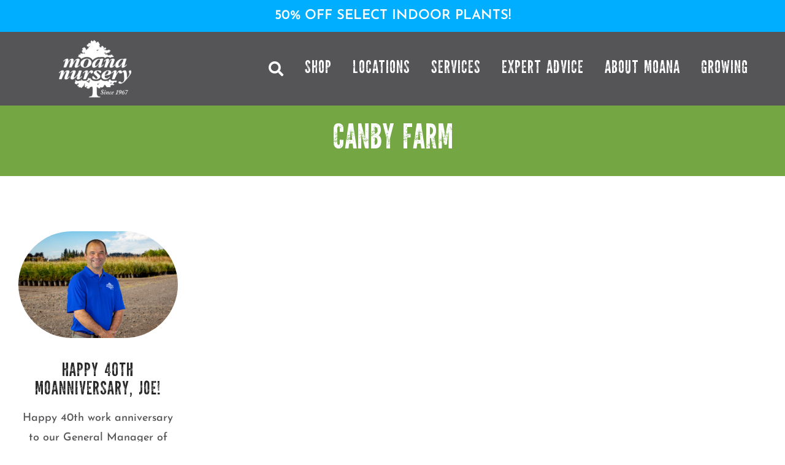

--- FILE ---
content_type: text/html; charset=UTF-8
request_url: https://www.moananursery.com/tag/canby-farm/
body_size: 16448
content:
<!DOCTYPE html>
<html class="avada-html-layout-wide avada-html-header-position-top avada-html-is-archive avada-is-100-percent-template" lang="en-US">
<head>
	<meta http-equiv="X-UA-Compatible" content="IE=edge" />
	<meta http-equiv="Content-Type" content="text/html; charset=utf-8"/>
	<meta name="viewport" content="width=device-width, initial-scale=1" />
	<meta name='robots' content='noindex, follow' />

	<!-- This site is optimized with the Yoast SEO Premium plugin v26.8 (Yoast SEO v26.8) - https://yoast.com/product/yoast-seo-premium-wordpress/ -->
	<title>canby farm Archives | Moana Nursery</title>
	<meta property="og:locale" content="en_US" />
	<meta property="og:type" content="article" />
	<meta property="og:title" content="canby farm Archives" />
	<meta property="og:url" content="https://www.moananursery.com/tag/canby-farm/" />
	<meta property="og:site_name" content="Moana Nursery" />
	<meta name="twitter:card" content="summary_large_image" />
	<meta name="twitter:site" content="@moananursery" />
	<script type="application/ld+json" class="yoast-schema-graph">{"@context":"https://schema.org","@graph":[{"@type":"CollectionPage","@id":"https://www.moananursery.com/tag/canby-farm/","url":"https://www.moananursery.com/tag/canby-farm/","name":"canby farm Archives | Moana Nursery","isPartOf":{"@id":"https://www.moananursery.com/#website"},"primaryImageOfPage":{"@id":"https://www.moananursery.com/tag/canby-farm/#primaryimage"},"image":{"@id":"https://www.moananursery.com/tag/canby-farm/#primaryimage"},"thumbnailUrl":"https://www.moananursery.com/wp-content/uploads/2023/05/farmer-joe-2.jpg","breadcrumb":{"@id":"https://www.moananursery.com/tag/canby-farm/#breadcrumb"},"inLanguage":"en-US"},{"@type":"ImageObject","inLanguage":"en-US","@id":"https://www.moananursery.com/tag/canby-farm/#primaryimage","url":"https://www.moananursery.com/wp-content/uploads/2023/05/farmer-joe-2.jpg","contentUrl":"https://www.moananursery.com/wp-content/uploads/2023/05/farmer-joe-2.jpg","width":1920,"height":1280},{"@type":"BreadcrumbList","@id":"https://www.moananursery.com/tag/canby-farm/#breadcrumb","itemListElement":[{"@type":"ListItem","position":1,"name":"Home","item":"https://www.moananursery.com/"},{"@type":"ListItem","position":2,"name":"canby farm"}]},{"@type":"WebSite","@id":"https://www.moananursery.com/#website","url":"https://www.moananursery.com/","name":"Moana Nursery","description":"Garden Centers, Landscape Services &amp; Wild Birds Unlimited Shops in Reno &amp; Sparks","publisher":{"@id":"https://www.moananursery.com/#organization"},"potentialAction":[{"@type":"SearchAction","target":{"@type":"EntryPoint","urlTemplate":"https://www.moananursery.com/?s={search_term_string}"},"query-input":{"@type":"PropertyValueSpecification","valueRequired":true,"valueName":"search_term_string"}}],"inLanguage":"en-US"},{"@type":"Organization","@id":"https://www.moananursery.com/#organization","name":"Moana Nursery","url":"https://www.moananursery.com/","logo":{"@type":"ImageObject","inLanguage":"en-US","@id":"https://www.moananursery.com/#/schema/logo/image/","url":"https://www.moananursery.com/wp-content/uploads/2021/12/fav.png","contentUrl":"https://www.moananursery.com/wp-content/uploads/2021/12/fav.png","width":1800,"height":1800,"caption":"Moana Nursery"},"image":{"@id":"https://www.moananursery.com/#/schema/logo/image/"},"sameAs":["https://www.facebook.com/MoanaNursery/","https://x.com/moananursery","https://www.instagram.com/moananursery/","https://www.linkedin.com/company/moana-nursery/"]}]}</script>
	<!-- / Yoast SEO Premium plugin. -->


<link rel="alternate" type="application/rss+xml" title="Moana Nursery &raquo; Feed" href="https://www.moananursery.com/feed/" />
<link rel="alternate" type="application/rss+xml" title="Moana Nursery &raquo; Comments Feed" href="https://www.moananursery.com/comments/feed/" />
<link rel="alternate" type="text/calendar" title="Moana Nursery &raquo; iCal Feed" href="https://www.moananursery.com/events/?ical=1" />
								<link rel="icon" href="https://www.moananursery.com/wp-content/uploads/2021/12/fav.png" type="image/png" />
		
		
		
				<link rel="alternate" type="application/rss+xml" title="Moana Nursery &raquo; canby farm Tag Feed" href="https://www.moananursery.com/tag/canby-farm/feed/" />
<style id='wp-img-auto-sizes-contain-inline-css' type='text/css'>
img:is([sizes=auto i],[sizes^="auto," i]){contain-intrinsic-size:3000px 1500px}
/*# sourceURL=wp-img-auto-sizes-contain-inline-css */
</style>
<link rel='stylesheet' id='formidable-css' href='https://www.moananursery.com/wp-content/plugins/formidable/css/formidableforms.css?ver=118803' type='text/css' media='all' />
<link rel='stylesheet' id='child-style-css' href='https://www.moananursery.com/wp-content/themes/Avada-Child-Theme/style.css?ver=6.9' type='text/css' media='all' />
<link rel='stylesheet' id='fusion-dynamic-css-css' href='https://www.moananursery.com/wp-content/uploads/fusion-styles/d448e831cb071348b591614e204e7dfc.min.css?ver=3.14.2' type='text/css' media='all' />
<link rel="https://api.w.org/" href="https://www.moananursery.com/wp-json/" /><link rel="alternate" title="JSON" type="application/json" href="https://www.moananursery.com/wp-json/wp/v2/tags/215" /><link rel="EditURI" type="application/rsd+xml" title="RSD" href="https://www.moananursery.com/xmlrpc.php?rsd" />
<meta name="tec-api-version" content="v1"><meta name="tec-api-origin" content="https://www.moananursery.com"><link rel="alternate" href="https://www.moananursery.com/wp-json/tribe/events/v1/events/?tags=canby-farm" /><script>document.documentElement.className += " js";</script>
<style type="text/css" id="css-fb-visibility">@media screen and (max-width: 600px){.fusion-no-small-visibility{display:none !important;}body .sm-text-align-center{text-align:center !important;}body .sm-text-align-left{text-align:left !important;}body .sm-text-align-right{text-align:right !important;}body .sm-text-align-justify{text-align:justify !important;}body .sm-flex-align-center{justify-content:center !important;}body .sm-flex-align-flex-start{justify-content:flex-start !important;}body .sm-flex-align-flex-end{justify-content:flex-end !important;}body .sm-mx-auto{margin-left:auto !important;margin-right:auto !important;}body .sm-ml-auto{margin-left:auto !important;}body .sm-mr-auto{margin-right:auto !important;}body .fusion-absolute-position-small{position:absolute;width:100%;}.awb-sticky.awb-sticky-small{ position: sticky; top: var(--awb-sticky-offset,0); }}@media screen and (min-width: 601px) and (max-width: 1024px){.fusion-no-medium-visibility{display:none !important;}body .md-text-align-center{text-align:center !important;}body .md-text-align-left{text-align:left !important;}body .md-text-align-right{text-align:right !important;}body .md-text-align-justify{text-align:justify !important;}body .md-flex-align-center{justify-content:center !important;}body .md-flex-align-flex-start{justify-content:flex-start !important;}body .md-flex-align-flex-end{justify-content:flex-end !important;}body .md-mx-auto{margin-left:auto !important;margin-right:auto !important;}body .md-ml-auto{margin-left:auto !important;}body .md-mr-auto{margin-right:auto !important;}body .fusion-absolute-position-medium{position:absolute;width:100%;}.awb-sticky.awb-sticky-medium{ position: sticky; top: var(--awb-sticky-offset,0); }}@media screen and (min-width: 1025px){.fusion-no-large-visibility{display:none !important;}body .lg-text-align-center{text-align:center !important;}body .lg-text-align-left{text-align:left !important;}body .lg-text-align-right{text-align:right !important;}body .lg-text-align-justify{text-align:justify !important;}body .lg-flex-align-center{justify-content:center !important;}body .lg-flex-align-flex-start{justify-content:flex-start !important;}body .lg-flex-align-flex-end{justify-content:flex-end !important;}body .lg-mx-auto{margin-left:auto !important;margin-right:auto !important;}body .lg-ml-auto{margin-left:auto !important;}body .lg-mr-auto{margin-right:auto !important;}body .fusion-absolute-position-large{position:absolute;width:100%;}.awb-sticky.awb-sticky-large{ position: sticky; top: var(--awb-sticky-offset,0); }}</style>		<style type="text/css" id="wp-custom-css">
			#wppdf-iframe-body {
    border: none !important;
    box-sizing: border-box;
}		</style>
				<script type="text/javascript">
			var doc = document.documentElement;
			doc.setAttribute( 'data-useragent', navigator.userAgent );
		</script>
		<style type="text/css" id="fusion-builder-template-header-css">.collapse-enabled .awb-menu__li_search-dropdown {
  display: flex;
}

@media only screen and (max-width: 1024px) {
#menu-super-menu-1 .search-field span.awb-menu__i.awb-menu__i_main, #menu-item-14384 span.awb-menu__i.awb-menu__i_main {
    display: flex!important;
    color: var(--awb-mobile-color) !important;
}
}</style>
	<!-- Google tag (gtag.js) -->
<script async src="https://www.googletagmanager.com/gtag/js?id=G-HY31411HR8"></script>
<script>
  window.dataLayer = window.dataLayer || [];
  function gtag(){dataLayer.push(arguments);}
  gtag('js', new Date());

  gtag('config', 'G-HY31411HR8');
</script>

<!-- Google Tag Manager -->
<script>(function(w,d,s,l,i){w[l]=w[l]||[];w[l].push({'gtm.start':
new Date().getTime(),event:'gtm.js'});var f=d.getElementsByTagName(s)[0],
j=d.createElement(s),dl=l!='dataLayer'?'&l='+l:'';j.async=true;j.src=
'https://www.googletagmanager.com/gtm.js?id='+i+dl;f.parentNode.insertBefore(j,f);
})(window,document,'script','dataLayer','GTM-KHCS3C');</script>
<!-- End Google Tag Manager -->

<!-- Google tag (gtag.js) -->
<script async src="https://www.googletagmanager.com/gtag/js?id=AW-923206221"></script>
<script>
  window.dataLayer = window.dataLayer || [];
  function gtag(){dataLayer.push(arguments);}
  gtag('js', new Date());

  gtag('config', 'AW-923206221');
</script>

<!-- Meta Pixel Code -->
<script>
!function(f,b,e,v,n,t,s)
{if(f.fbq)return;n=f.fbq=function(){n.callMethod?
n.callMethod.apply(n,arguments):n.queue.push(arguments)};
if(!f._fbq)f._fbq=n;n.push=n;n.loaded=!0;n.version='2.0';
n.queue=[];t=b.createElement(e);t.async=!0;
t.src=v;s=b.getElementsByTagName(e)[0];
s.parentNode.insertBefore(t,s)}(window, document,'script',
'https://connect.facebook.net/en_US/fbevents.js');
fbq('init', '987854638071251');
fbq('track', 'PageView');
</script>
<noscript><img height="1" width="1" style="display:none"
src=https://www.facebook.com/tr?id=987854638071251&ev=PageView&noscript=1
/></noscript>
<!-- End Meta Pixel Code --><style id='global-styles-inline-css' type='text/css'>
:root{--wp--preset--aspect-ratio--square: 1;--wp--preset--aspect-ratio--4-3: 4/3;--wp--preset--aspect-ratio--3-4: 3/4;--wp--preset--aspect-ratio--3-2: 3/2;--wp--preset--aspect-ratio--2-3: 2/3;--wp--preset--aspect-ratio--16-9: 16/9;--wp--preset--aspect-ratio--9-16: 9/16;--wp--preset--color--black: #000000;--wp--preset--color--cyan-bluish-gray: #abb8c3;--wp--preset--color--white: #ffffff;--wp--preset--color--pale-pink: #f78da7;--wp--preset--color--vivid-red: #cf2e2e;--wp--preset--color--luminous-vivid-orange: #ff6900;--wp--preset--color--luminous-vivid-amber: #fcb900;--wp--preset--color--light-green-cyan: #7bdcb5;--wp--preset--color--vivid-green-cyan: #00d084;--wp--preset--color--pale-cyan-blue: #8ed1fc;--wp--preset--color--vivid-cyan-blue: #0693e3;--wp--preset--color--vivid-purple: #9b51e0;--wp--preset--color--awb-color-1: #ffffff;--wp--preset--color--awb-color-2: #f6f6f6;--wp--preset--color--awb-color-3: #a0ce4e;--wp--preset--color--awb-color-4: #74a744;--wp--preset--color--awb-color-5: #747474;--wp--preset--color--awb-color-6: #404042;--wp--preset--color--awb-color-7: #333333;--wp--preset--color--awb-color-8: #212934;--wp--preset--color--awb-color-custom-10: #65bc7b;--wp--preset--color--awb-color-custom-11: #e2e2e2;--wp--preset--color--awb-color-custom-12: #f9f9fb;--wp--preset--color--awb-color-custom-13: #f7f4f4;--wp--preset--color--awb-color-custom-14: #f2f3f5;--wp--preset--color--awb-color-custom-15: #ebeaea;--wp--preset--color--awb-color-custom-16: #bfbfbf;--wp--preset--color--awb-color-custom-17: #8c8989;--wp--preset--color--awb-color-custom-18: #555558;--wp--preset--gradient--vivid-cyan-blue-to-vivid-purple: linear-gradient(135deg,rgb(6,147,227) 0%,rgb(155,81,224) 100%);--wp--preset--gradient--light-green-cyan-to-vivid-green-cyan: linear-gradient(135deg,rgb(122,220,180) 0%,rgb(0,208,130) 100%);--wp--preset--gradient--luminous-vivid-amber-to-luminous-vivid-orange: linear-gradient(135deg,rgb(252,185,0) 0%,rgb(255,105,0) 100%);--wp--preset--gradient--luminous-vivid-orange-to-vivid-red: linear-gradient(135deg,rgb(255,105,0) 0%,rgb(207,46,46) 100%);--wp--preset--gradient--very-light-gray-to-cyan-bluish-gray: linear-gradient(135deg,rgb(238,238,238) 0%,rgb(169,184,195) 100%);--wp--preset--gradient--cool-to-warm-spectrum: linear-gradient(135deg,rgb(74,234,220) 0%,rgb(151,120,209) 20%,rgb(207,42,186) 40%,rgb(238,44,130) 60%,rgb(251,105,98) 80%,rgb(254,248,76) 100%);--wp--preset--gradient--blush-light-purple: linear-gradient(135deg,rgb(255,206,236) 0%,rgb(152,150,240) 100%);--wp--preset--gradient--blush-bordeaux: linear-gradient(135deg,rgb(254,205,165) 0%,rgb(254,45,45) 50%,rgb(107,0,62) 100%);--wp--preset--gradient--luminous-dusk: linear-gradient(135deg,rgb(255,203,112) 0%,rgb(199,81,192) 50%,rgb(65,88,208) 100%);--wp--preset--gradient--pale-ocean: linear-gradient(135deg,rgb(255,245,203) 0%,rgb(182,227,212) 50%,rgb(51,167,181) 100%);--wp--preset--gradient--electric-grass: linear-gradient(135deg,rgb(202,248,128) 0%,rgb(113,206,126) 100%);--wp--preset--gradient--midnight: linear-gradient(135deg,rgb(2,3,129) 0%,rgb(40,116,252) 100%);--wp--preset--font-size--small: 14.25px;--wp--preset--font-size--medium: 20px;--wp--preset--font-size--large: 28.5px;--wp--preset--font-size--x-large: 42px;--wp--preset--font-size--normal: 19px;--wp--preset--font-size--xlarge: 38px;--wp--preset--font-size--huge: 57px;--wp--preset--spacing--20: 0.44rem;--wp--preset--spacing--30: 0.67rem;--wp--preset--spacing--40: 1rem;--wp--preset--spacing--50: 1.5rem;--wp--preset--spacing--60: 2.25rem;--wp--preset--spacing--70: 3.38rem;--wp--preset--spacing--80: 5.06rem;--wp--preset--shadow--natural: 6px 6px 9px rgba(0, 0, 0, 0.2);--wp--preset--shadow--deep: 12px 12px 50px rgba(0, 0, 0, 0.4);--wp--preset--shadow--sharp: 6px 6px 0px rgba(0, 0, 0, 0.2);--wp--preset--shadow--outlined: 6px 6px 0px -3px rgb(255, 255, 255), 6px 6px rgb(0, 0, 0);--wp--preset--shadow--crisp: 6px 6px 0px rgb(0, 0, 0);}:where(.is-layout-flex){gap: 0.5em;}:where(.is-layout-grid){gap: 0.5em;}body .is-layout-flex{display: flex;}.is-layout-flex{flex-wrap: wrap;align-items: center;}.is-layout-flex > :is(*, div){margin: 0;}body .is-layout-grid{display: grid;}.is-layout-grid > :is(*, div){margin: 0;}:where(.wp-block-columns.is-layout-flex){gap: 2em;}:where(.wp-block-columns.is-layout-grid){gap: 2em;}:where(.wp-block-post-template.is-layout-flex){gap: 1.25em;}:where(.wp-block-post-template.is-layout-grid){gap: 1.25em;}.has-black-color{color: var(--wp--preset--color--black) !important;}.has-cyan-bluish-gray-color{color: var(--wp--preset--color--cyan-bluish-gray) !important;}.has-white-color{color: var(--wp--preset--color--white) !important;}.has-pale-pink-color{color: var(--wp--preset--color--pale-pink) !important;}.has-vivid-red-color{color: var(--wp--preset--color--vivid-red) !important;}.has-luminous-vivid-orange-color{color: var(--wp--preset--color--luminous-vivid-orange) !important;}.has-luminous-vivid-amber-color{color: var(--wp--preset--color--luminous-vivid-amber) !important;}.has-light-green-cyan-color{color: var(--wp--preset--color--light-green-cyan) !important;}.has-vivid-green-cyan-color{color: var(--wp--preset--color--vivid-green-cyan) !important;}.has-pale-cyan-blue-color{color: var(--wp--preset--color--pale-cyan-blue) !important;}.has-vivid-cyan-blue-color{color: var(--wp--preset--color--vivid-cyan-blue) !important;}.has-vivid-purple-color{color: var(--wp--preset--color--vivid-purple) !important;}.has-black-background-color{background-color: var(--wp--preset--color--black) !important;}.has-cyan-bluish-gray-background-color{background-color: var(--wp--preset--color--cyan-bluish-gray) !important;}.has-white-background-color{background-color: var(--wp--preset--color--white) !important;}.has-pale-pink-background-color{background-color: var(--wp--preset--color--pale-pink) !important;}.has-vivid-red-background-color{background-color: var(--wp--preset--color--vivid-red) !important;}.has-luminous-vivid-orange-background-color{background-color: var(--wp--preset--color--luminous-vivid-orange) !important;}.has-luminous-vivid-amber-background-color{background-color: var(--wp--preset--color--luminous-vivid-amber) !important;}.has-light-green-cyan-background-color{background-color: var(--wp--preset--color--light-green-cyan) !important;}.has-vivid-green-cyan-background-color{background-color: var(--wp--preset--color--vivid-green-cyan) !important;}.has-pale-cyan-blue-background-color{background-color: var(--wp--preset--color--pale-cyan-blue) !important;}.has-vivid-cyan-blue-background-color{background-color: var(--wp--preset--color--vivid-cyan-blue) !important;}.has-vivid-purple-background-color{background-color: var(--wp--preset--color--vivid-purple) !important;}.has-black-border-color{border-color: var(--wp--preset--color--black) !important;}.has-cyan-bluish-gray-border-color{border-color: var(--wp--preset--color--cyan-bluish-gray) !important;}.has-white-border-color{border-color: var(--wp--preset--color--white) !important;}.has-pale-pink-border-color{border-color: var(--wp--preset--color--pale-pink) !important;}.has-vivid-red-border-color{border-color: var(--wp--preset--color--vivid-red) !important;}.has-luminous-vivid-orange-border-color{border-color: var(--wp--preset--color--luminous-vivid-orange) !important;}.has-luminous-vivid-amber-border-color{border-color: var(--wp--preset--color--luminous-vivid-amber) !important;}.has-light-green-cyan-border-color{border-color: var(--wp--preset--color--light-green-cyan) !important;}.has-vivid-green-cyan-border-color{border-color: var(--wp--preset--color--vivid-green-cyan) !important;}.has-pale-cyan-blue-border-color{border-color: var(--wp--preset--color--pale-cyan-blue) !important;}.has-vivid-cyan-blue-border-color{border-color: var(--wp--preset--color--vivid-cyan-blue) !important;}.has-vivid-purple-border-color{border-color: var(--wp--preset--color--vivid-purple) !important;}.has-vivid-cyan-blue-to-vivid-purple-gradient-background{background: var(--wp--preset--gradient--vivid-cyan-blue-to-vivid-purple) !important;}.has-light-green-cyan-to-vivid-green-cyan-gradient-background{background: var(--wp--preset--gradient--light-green-cyan-to-vivid-green-cyan) !important;}.has-luminous-vivid-amber-to-luminous-vivid-orange-gradient-background{background: var(--wp--preset--gradient--luminous-vivid-amber-to-luminous-vivid-orange) !important;}.has-luminous-vivid-orange-to-vivid-red-gradient-background{background: var(--wp--preset--gradient--luminous-vivid-orange-to-vivid-red) !important;}.has-very-light-gray-to-cyan-bluish-gray-gradient-background{background: var(--wp--preset--gradient--very-light-gray-to-cyan-bluish-gray) !important;}.has-cool-to-warm-spectrum-gradient-background{background: var(--wp--preset--gradient--cool-to-warm-spectrum) !important;}.has-blush-light-purple-gradient-background{background: var(--wp--preset--gradient--blush-light-purple) !important;}.has-blush-bordeaux-gradient-background{background: var(--wp--preset--gradient--blush-bordeaux) !important;}.has-luminous-dusk-gradient-background{background: var(--wp--preset--gradient--luminous-dusk) !important;}.has-pale-ocean-gradient-background{background: var(--wp--preset--gradient--pale-ocean) !important;}.has-electric-grass-gradient-background{background: var(--wp--preset--gradient--electric-grass) !important;}.has-midnight-gradient-background{background: var(--wp--preset--gradient--midnight) !important;}.has-small-font-size{font-size: var(--wp--preset--font-size--small) !important;}.has-medium-font-size{font-size: var(--wp--preset--font-size--medium) !important;}.has-large-font-size{font-size: var(--wp--preset--font-size--large) !important;}.has-x-large-font-size{font-size: var(--wp--preset--font-size--x-large) !important;}
/*# sourceURL=global-styles-inline-css */
</style>
</head>

<body class="archive tag tag-canby-farm tag-215 wp-theme-Avada wp-child-theme-Avada-Child-Theme tribe-no-js page-template-avada-child fusion-image-hovers fusion-pagination-sizing fusion-button_type-flat fusion-button_span-no fusion-button_gradient-linear avada-image-rollover-circle-yes avada-image-rollover-yes avada-image-rollover-direction-top fusion-body ltr fusion-sticky-header no-mobile-sticky-header no-mobile-slidingbar no-mobile-totop fusion-disable-outline fusion-sub-menu-fade mobile-logo-pos-left layout-wide-mode avada-has-boxed-modal-shadow-none layout-scroll-offset-full avada-has-zero-margin-offset-top fusion-top-header menu-text-align-center mobile-menu-design-modern fusion-show-pagination-text fusion-header-layout-v3 avada-responsive avada-footer-fx-none avada-menu-highlight-style-bar fusion-search-form-classic fusion-main-menu-search-overlay fusion-avatar-square avada-dropdown-styles avada-blog-layout-grid avada-blog-archive-layout-large avada-ec-not-100-width avada-ec-meta-layout-sidebar avada-header-shadow-no avada-menu-icon-position-left avada-has-megamenu-shadow avada-has-mainmenu-dropdown-divider avada-has-pagetitle-bg-full avada-has-pagetitle-bg-parallax avada-has-mobile-menu-search avada-has-main-nav-search-icon avada-has-titlebar-bar_and_content avada-has-pagination-padding avada-flyout-menu-direction-fade avada-ec-views-v2" data-awb-post-id="13400">
		<a class="skip-link screen-reader-text" href="#content">Skip to content</a>

	<div id="boxed-wrapper">
		
		<div id="wrapper" class="fusion-wrapper">
			<div id="home" style="position:relative;top:-1px;"></div>
												<div class="fusion-tb-header"><div class="fusion-fullwidth fullwidth-box fusion-builder-row-1 fusion-flex-container has-pattern-background has-mask-background hundred-percent-fullwidth non-hundred-percent-height-scrolling" style="--link_hover_color: #ffffff;--link_color: #ffffff;--awb-border-color:#6ebf4b;--awb-border-radius-top-left:0px;--awb-border-radius-top-right:0px;--awb-border-radius-bottom-right:0px;--awb-border-radius-bottom-left:0px;--awb-padding-top:15px;--awb-padding-right:80px;--awb-padding-bottom:15px;--awb-padding-left:80px;--awb-padding-right-small:30px;--awb-padding-left-small:30px;--awb-background-color:#00aeff;--awb-flex-wrap:wrap;" ><div class="fusion-builder-row fusion-row fusion-flex-align-items-center fusion-flex-justify-content-center fusion-flex-content-wrap" style="width:104% !important;max-width:104% !important;margin-left: calc(-4% / 2 );margin-right: calc(-4% / 2 );"><div class="fusion-layout-column fusion_builder_column fusion-builder-column-0 fusion_builder_column_1_1 1_1 fusion-flex-column fusion-column-inner-bg-wrapper" style="--awb-inner-bg-size:cover;--awb-border-color:#ffffff;--awb-border-style:solid;--awb-width-large:100%;--awb-margin-top-large:0px;--awb-spacing-right-large:0px;--awb-margin-bottom-large:0px;--awb-spacing-left-large:0px;--awb-width-medium:50%;--awb-order-medium:0;--awb-spacing-right-medium:0px;--awb-spacing-left-medium:0px;--awb-width-small:100%;--awb-order-small:0;--awb-spacing-right-small:1.92%;--awb-spacing-left-small:1.92%;" data-scroll-devices="small-visibility,medium-visibility,large-visibility"><span class="fusion-column-inner-bg hover-type-none"><a class="fusion-column-anchor" href="https://store.moananursery.com/departments/indoor-plants-60.html?utm_source=website&#038;utm_medium=website+header%2Fticker+-+50%25+Off+Select+Indoor+Plants&#038;utm_campaign=50%25+Off+Select+Indoor+Plants&#038;utm_id=jan+2026+promos" rel="noopener noreferrer" target="_blank"><span class="fusion-column-inner-bg-image"></span></a></span><div class="fusion-column-wrapper fusion-column-has-shadow fusion-flex-justify-content-flex-start fusion-content-layout-column"><div class="fusion-text fusion-text-1 fusion-text-no-margin" style="--awb-font-size:22px;--awb-line-height:1;--awb-text-transform:uppercase;--awb-text-color:#ffffff;--awb-text-font-family:&quot;Josefin Sans&quot;;--awb-text-font-style:normal;--awb-text-font-weight:600;"><p style="text-align: center;">50% Off Select Indoor Plants!</p>
</div></div></div></div></div><div class="fusion-fullwidth fullwidth-box fusion-builder-row-2 fusion-flex-container hundred-percent-fullwidth non-hundred-percent-height-scrolling fusion-no-small-visibility fusion-sticky-container" style="--awb-border-radius-top-left:0px;--awb-border-radius-top-right:0px;--awb-border-radius-bottom-right:0px;--awb-border-radius-bottom-left:0px;--awb-padding-right:60px;--awb-padding-left:90px;--awb-padding-right-medium:5%;--awb-padding-left-medium:5%;--awb-margin-bottom:0px;--awb-background-color:#555558;--awb-sticky-background-color:var(--awb-custom18) !important;--awb-flex-wrap:wrap;" data-transition-offset="0" data-scroll-offset="0" data-sticky-small-visibility="1" data-sticky-medium-visibility="1" data-sticky-large-visibility="1" ><div class="fusion-builder-row fusion-row fusion-flex-align-items-center fusion-flex-justify-content-flex-end fusion-flex-content-wrap" style="width:104% !important;max-width:104% !important;margin-left: calc(-4% / 2 );margin-right: calc(-4% / 2 );"><div class="fusion-layout-column fusion_builder_column fusion-builder-column-1 fusion_builder_column_1_6 1_6 fusion-flex-column fusion-flex-align-self-center" style="--awb-bg-size:cover;--awb-width-large:16.6666666667%;--awb-margin-top-large:0px;--awb-spacing-right-large:0px;--awb-margin-bottom-large:0px;--awb-spacing-left-large:11.52%;--awb-width-medium:25%;--awb-order-medium:0;--awb-spacing-right-medium:0px;--awb-spacing-left-medium:7.68%;--awb-width-small:50%;--awb-order-small:0;--awb-spacing-right-small:0px;--awb-spacing-left-small:3.84%;"><div class="fusion-column-wrapper fusion-column-has-shadow fusion-flex-justify-content-flex-start fusion-content-layout-row"><div class="fusion-image-element " style="--awb-margin-top:5px;--awb-margin-bottom:5px;--awb-max-width:130px;--awb-caption-title-font-family:var(--h2_typography-font-family);--awb-caption-title-font-weight:var(--h2_typography-font-weight);--awb-caption-title-font-style:var(--h2_typography-font-style);--awb-caption-title-size:var(--h2_typography-font-size);--awb-caption-title-transform:var(--h2_typography-text-transform);--awb-caption-title-line-height:var(--h2_typography-line-height);--awb-caption-title-letter-spacing:var(--h2_typography-letter-spacing);"><span class=" fusion-imageframe imageframe-none imageframe-1 hover-type-none"><a class="fusion-no-lightbox" href="https://www.moananursery.com/" target="_self" aria-label="MLN-Logo-WH"><img fetchpriority="high" decoding="async" width="300" height="256" src="https://www.moananursery.com/wp-content/uploads/2021/12/MLN-Logo-WH.png" data-orig-src="https://www.moananursery.com/wp-content/uploads/2021/12/MLN-Logo-WH-300x256.png" alt class="lazyload img-responsive wp-image-5005" srcset="data:image/svg+xml,%3Csvg%20xmlns%3D%27http%3A%2F%2Fwww.w3.org%2F2000%2Fsvg%27%20width%3D%272625%27%20height%3D%272236%27%20viewBox%3D%270%200%202625%202236%27%3E%3Crect%20width%3D%272625%27%20height%3D%272236%27%20fill-opacity%3D%220%22%2F%3E%3C%2Fsvg%3E" data-srcset="https://www.moananursery.com/wp-content/uploads/2021/12/MLN-Logo-WH-200x170.png 200w, https://www.moananursery.com/wp-content/uploads/2021/12/MLN-Logo-WH-400x341.png 400w, https://www.moananursery.com/wp-content/uploads/2021/12/MLN-Logo-WH-600x511.png 600w, https://www.moananursery.com/wp-content/uploads/2021/12/MLN-Logo-WH-800x681.png 800w, https://www.moananursery.com/wp-content/uploads/2021/12/MLN-Logo-WH-1200x1022.png 1200w" data-sizes="auto" data-orig-sizes="(max-width: 1024px) 100vw, (max-width: 600px) 100vw, (max-width: 1919px) 400px,(min-width: 1920px) 17vw" /></a></span></div></div></div><div class="fusion-layout-column fusion_builder_column fusion-builder-column-2 fusion_builder_column_5_6 5_6 fusion-flex-column fusion-flex-align-self-center" style="--awb-padding-top:1%;--awb-padding-right:0%;--awb-padding-bottom:1%;--awb-padding-left:0%;--awb-bg-size:cover;--awb-width-large:83.3333333333%;--awb-margin-top-large:0px;--awb-spacing-right-large:2.304%;--awb-margin-bottom-large:0px;--awb-spacing-left-large:0px;--awb-width-medium:75%;--awb-order-medium:2;--awb-spacing-right-medium:2.56%;--awb-spacing-left-medium:0px;--awb-width-small:25%;--awb-order-small:2;--awb-spacing-right-small:7.68%;--awb-spacing-left-small:0%;"><div class="fusion-column-wrapper fusion-column-has-shadow fusion-flex-justify-content-flex-end fusion-content-layout-row fusion-flex-align-items-center"><nav class="awb-menu awb-menu_row awb-menu_em-hover mobile-mode-collapse-to-button awb-menu_icons-left awb-menu_dc-no mobile-trigger-fullwidth-off awb-menu_mobile-toggle awb-menu_indent-left mobile-size-full-absolute loading mega-menu-loading awb-menu_desktop awb-menu_arrows-main awb-menu_dropdown awb-menu_expand-right awb-menu_transition-fade" style="--awb-font-size:28px;--awb-text-transform:uppercase;--awb-min-height:60px;--awb-gap:34px;--awb-justify-content:center;--awb-items-padding-top:3px;--awb-items-padding-bottom:3px;--awb-color:var(--awb-color1);--awb-letter-spacing:1px;--awb-active-color:#74a744;--awb-active-border-color:#74a744;--awb-submenu-items-padding-top:7px;--awb-submenu-items-padding-bottom:7px;--awb-submenu-space:24px;--awb-submenu-font-size:16px;--awb-submenu-text-transform:none;--awb-icons-size:24;--awb-icons-color:#ffffff;--awb-icons-hover-color:#74a744;--awb-main-justify-content:flex-start;--awb-mobile-trigger-color:#ffffff;--awb-mobile-trigger-background-color:rgba(255,255,255,0);--awb-mobile-justify:flex-start;--awb-mobile-caret-left:auto;--awb-mobile-caret-right:0;--awb-box-shadow: -4px 0px 0px #74a744;;--awb-fusion-font-family-typography:&quot;Warpaint&quot;;--awb-fusion-font-style-typography:normal;--awb-fusion-font-weight-typography:400;--awb-fusion-font-family-submenu-typography:&quot;Josefin Sans&quot;;--awb-fusion-font-style-submenu-typography:normal;--awb-fusion-font-weight-submenu-typography:400;--awb-fusion-font-family-mobile-typography:inherit;--awb-fusion-font-style-mobile-typography:normal;--awb-fusion-font-weight-mobile-typography:400;" aria-label="Super Menu" data-breakpoint="1024" data-count="0" data-transition-type="fade" data-transition-time="300" data-expand="right"><button type="button" class="awb-menu__m-toggle awb-menu__m-toggle_no-text" aria-expanded="false" aria-controls="menu-super-menu"><span class="awb-menu__m-toggle-inner"><span class="collapsed-nav-text"><span class="screen-reader-text">Toggle Navigation</span></span><span class="awb-menu__m-collapse-icon awb-menu__m-collapse-icon_no-text"><span class="awb-menu__m-collapse-icon-open awb-menu__m-collapse-icon-open_no-text fa-bars fas"></span><span class="awb-menu__m-collapse-icon-close awb-menu__m-collapse-icon-close_no-text fa-times fas"></span></span></span></button><ul id="menu-super-menu" class="fusion-menu awb-menu__main-ul awb-menu__main-ul_row"><li  id="menu-item-14384"  class="search-field menu-item menu-item-type-custom menu-item-object-custom menu-item-has-children custom-menu-search awb-menu__li_search-dropdown menu-item-14384 awb-menu__li awb-menu__main-li awb-menu__main-li_regular awb-menu__main-li_with-main-arrow awb-menu__main-li_with-arrow"  data-classes="search-field" data-item-id="14384"><span class="awb-menu__main-background-default awb-menu__main-background-default_fade"></span><span class="awb-menu__main-background-active awb-menu__main-background-active_fade"></span><a class="awb-menu__main-a awb-menu__main-a_regular fusion-main-menu-icon awb-menu__main-a_icon-only" href="#" aria-label="Search" data-title="Search" title="Search"><span class="awb-menu__i awb-menu__i_main"><i class="glyphicon fa-search fas" aria-hidden="true"></i></span></a><button type="button" aria-label="Expand Search" aria-expanded="false" class="awb-menu__open-nav-submenu_mobile awb-menu__open-nav-submenu_main"></button><ul class="awb-menu__sub-ul awb-menu__sub-ul_main fusion-menu-searchform-dropdown"><li class="awb-menu__sub-li">		<form role="search" class="searchform fusion-search-form  fusion-search-form-classic" method="get" action="https://www.moananursery.com/">
			<div class="fusion-search-form-content">

				
				<div class="fusion-search-field search-field">
					<label><span class="screen-reader-text">Search for:</span>
													<input type="search" value="" name="s" class="s" placeholder="Search..." required aria-required="true" aria-label="Search..."/>
											</label>
				</div>
				<div class="fusion-search-button search-button">
					<input type="submit" class="fusion-search-submit searchsubmit" aria-label="Search" value="&#xf002;" />
									</div>

				
			</div>


			
		</form>
		</li></ul></li><li  id="menu-item-11691"  class="menu-item menu-item-type-post_type menu-item-object-page menu-item-has-children menu-item-11691 awb-menu__li awb-menu__main-li awb-menu__main-li_regular awb-menu__main-li_with-main-arrow awb-menu__main-li_with-arrow"  data-item-id="11691"><span class="awb-menu__main-background-default awb-menu__main-background-default_fade"></span><span class="awb-menu__main-background-active awb-menu__main-background-active_fade"></span><a  href="https://www.moananursery.com/shop-hub/" class="awb-menu__main-a awb-menu__main-a_regular"><span class="menu-text">Shop</span><span class="awb-menu__open-nav-submenu-hover"></span></a><button type="button" aria-label="Open submenu of Shop" aria-expanded="false" class="awb-menu__open-nav-submenu_mobile awb-menu__open-nav-submenu_main"></button><ul class="awb-menu__sub-ul awb-menu__sub-ul_main"><li  id="menu-item-7617"  class="menu-item menu-item-type-custom menu-item-object-custom menu-item-7617 awb-menu__li awb-menu__sub-li" ><a  target="_blank" rel="noopener noreferrer" href="https://store.moananursery.com/" class="awb-menu__sub-a"><span>Online Store</span></a></li><li  id="menu-item-13410"  class="menu-item menu-item-type-custom menu-item-object-custom menu-item-13410 awb-menu__li awb-menu__sub-li" ><a  href="https://store.moananursery.com/inet/storefront/gift_cards.php" class="awb-menu__sub-a"><span>Gift Cards</span></a></li><li  id="menu-item-8788"  class="menu-item menu-item-type-post_type menu-item-object-page menu-item-8788 awb-menu__li awb-menu__sub-li" ><a  href="https://www.moananursery.com/wild-birds-unlimited/" class="awb-menu__sub-a"><span>Wild Birds Unlimited</span></a></li><li  id="menu-item-8789"  class="menu-item menu-item-type-post_type menu-item-object-page menu-item-8789 awb-menu__li awb-menu__sub-li" ><a  href="https://www.moananursery.com/florist-at-moana/" class="awb-menu__sub-a"><span>The Florist at Moana</span></a></li><li  id="menu-item-8790"  class="menu-item menu-item-type-post_type menu-item-object-page menu-item-8790 awb-menu__li awb-menu__sub-li" ><a  href="https://www.moananursery.com/moana-rock/" class="awb-menu__sub-a"><span>Moana Rock Superstore</span></a></li><li  id="menu-item-7571"  class="menu-item menu-item-type-post_type menu-item-object-page menu-item-7571 awb-menu__li awb-menu__sub-li" ><a  href="https://www.moananursery.com/pottery-and-gifts/" class="awb-menu__sub-a"><span>Pottery &#038; Gifts</span></a></li><li  id="menu-item-10154"  class="menu-item menu-item-type-post_type menu-item-object-page menu-item-10154 awb-menu__li awb-menu__sub-li" ><a  href="https://www.moananursery.com/specials/" class="awb-menu__sub-a"><span>Specials &#038; Savings</span></a></li><li  id="menu-item-7791"  class="menu-item menu-item-type-post_type menu-item-object-page menu-item-7791 awb-menu__li awb-menu__sub-li" ><a  href="https://www.moananursery.com/moana-rewards/" class="awb-menu__sub-a"><span>Moana Rewards</span></a></li></ul></li><li  id="menu-item-7574"  class="menu-item menu-item-type-post_type menu-item-object-page menu-item-has-children menu-item-7574 awb-menu__li awb-menu__main-li awb-menu__main-li_regular awb-menu__main-li_with-main-arrow awb-menu__main-li_with-arrow"  data-item-id="7574"><span class="awb-menu__main-background-default awb-menu__main-background-default_fade"></span><span class="awb-menu__main-background-active awb-menu__main-background-active_fade"></span><a  href="https://www.moananursery.com/find-a-garden-center/" class="awb-menu__main-a awb-menu__main-a_regular"><span class="menu-text">Locations</span><span class="awb-menu__open-nav-submenu-hover"></span></a><button type="button" aria-label="Open submenu of Locations" aria-expanded="false" class="awb-menu__open-nav-submenu_mobile awb-menu__open-nav-submenu_main"></button><ul class="awb-menu__sub-ul awb-menu__sub-ul_main"><li  id="menu-item-11188"  class="menu-item menu-item-type-post_type menu-item-object-page menu-item-11188 awb-menu__li awb-menu__sub-li" ><a  href="https://www.moananursery.com/store-hours/" class="awb-menu__sub-a"><span>Store Hours</span></a></li><li  id="menu-item-7577"  class="menu-item menu-item-type-post_type menu-item-object-page menu-item-7577 awb-menu__li awb-menu__sub-li" ><a  href="https://www.moananursery.com/moana-lane-garden-center/" class="awb-menu__sub-a"><span>Reno</span></a></li><li  id="menu-item-7573"  class="menu-item menu-item-type-post_type menu-item-object-page menu-item-7573 awb-menu__li awb-menu__sub-li" ><a  href="https://www.moananursery.com/south-reno-garden-center/" class="awb-menu__sub-a"><span>South Reno</span></a></li><li  id="menu-item-7578"  class="menu-item menu-item-type-post_type menu-item-object-page menu-item-7578 awb-menu__li awb-menu__sub-li" ><a  href="https://www.moananursery.com/sparks-garden-center/" class="awb-menu__sub-a"><span>Sparks</span></a></li></ul></li><li  id="menu-item-7563"  class="menu-item menu-item-type-post_type menu-item-object-page menu-item-has-children menu-item-7563 awb-menu__li awb-menu__main-li awb-menu__main-li_regular awb-menu__main-li_with-main-arrow awb-menu__main-li_with-arrow"  data-item-id="7563"><span class="awb-menu__main-background-default awb-menu__main-background-default_fade"></span><span class="awb-menu__main-background-active awb-menu__main-background-active_fade"></span><a  href="https://www.moananursery.com/what-we-do/" class="awb-menu__main-a awb-menu__main-a_regular"><span class="menu-text">Services</span><span class="awb-menu__open-nav-submenu-hover"></span></a><button type="button" aria-label="Open submenu of Services" aria-expanded="false" class="awb-menu__open-nav-submenu_mobile awb-menu__open-nav-submenu_main"></button><ul class="awb-menu__sub-ul awb-menu__sub-ul_main"><li  id="menu-item-7557"  class="menu-item menu-item-type-post_type menu-item-object-page menu-item-7557 awb-menu__li awb-menu__sub-li" ><a  href="https://www.moananursery.com/landscape-maintenance/" class="awb-menu__sub-a"><span>Landscape Maintenance</span></a></li><li  id="menu-item-8814"  class="menu-item menu-item-type-post_type menu-item-object-page menu-item-8814 awb-menu__li awb-menu__sub-li" ><a  href="https://www.moananursery.com/interiorplantservices/" class="awb-menu__sub-a"><span>Interior Plant Services</span></a></li><li  id="menu-item-7560"  class="menu-item menu-item-type-post_type menu-item-object-page menu-item-7560 awb-menu__li awb-menu__sub-li" ><a  href="https://www.moananursery.com/seasonal-gardens-and-containers/" class="awb-menu__sub-a"><span>Seasonal Gardens &#038; Containers</span></a></li><li  id="menu-item-9346"  class="menu-item menu-item-type-post_type menu-item-object-page menu-item-9346 awb-menu__li awb-menu__sub-li" ><a  href="https://www.moananursery.com/residential-landscaping/" class="awb-menu__sub-a"><span>Residential Landscaping</span></a></li><li  id="menu-item-9345"  class="menu-item menu-item-type-post_type menu-item-object-page menu-item-9345 awb-menu__li awb-menu__sub-li" ><a  href="https://www.moananursery.com/commercial-landscaping/" class="awb-menu__sub-a"><span>Commercial Landscaping</span></a></li><li  id="menu-item-8800"  class="menu-item menu-item-type-post_type menu-item-object-page menu-item-8800 awb-menu__li awb-menu__sub-li" ><a  href="https://www.moananursery.com/plant-doctor-consultation-services/" class="awb-menu__sub-a"><span>Plant Doctor Consultation Services</span></a></li><li  id="menu-item-10938"  class="menu-item menu-item-type-post_type menu-item-object-page menu-item-10938 awb-menu__li awb-menu__sub-li" ><a  href="https://www.moananursery.com/landscape-contractors/" class="awb-menu__sub-a"><span>Landscape Contractors</span></a></li></ul></li><li  id="menu-item-8346"  class="menu-item menu-item-type-post_type menu-item-object-page menu-item-has-children menu-item-8346 awb-menu__li awb-menu__main-li awb-menu__main-li_regular awb-menu__main-li_with-main-arrow awb-menu__main-li_with-arrow"  data-item-id="8346"><span class="awb-menu__main-background-default awb-menu__main-background-default_fade"></span><span class="awb-menu__main-background-active awb-menu__main-background-active_fade"></span><a  href="https://www.moananursery.com/expert-advice/" class="awb-menu__main-a awb-menu__main-a_regular"><span class="menu-text">Expert Advice</span><span class="awb-menu__open-nav-submenu-hover"></span></a><button type="button" aria-label="Open submenu of Expert Advice" aria-expanded="false" class="awb-menu__open-nav-submenu_mobile awb-menu__open-nav-submenu_main"></button><ul class="awb-menu__sub-ul awb-menu__sub-ul_main"><li  id="menu-item-8519"  class="menu-item menu-item-type-custom menu-item-object-custom menu-item-8519 awb-menu__li awb-menu__sub-li" ><a  href="https://www.moananursery.com/expert-advice/" class="awb-menu__sub-a"><span>Expert Advice</span></a></li><li  id="menu-item-11370"  class="menu-item menu-item-type-post_type menu-item-object-page menu-item-11370 awb-menu__li awb-menu__sub-li" ><a  href="https://www.moananursery.com/blog/" class="awb-menu__sub-a"><span>Blog</span></a></li><li  id="menu-item-7576"  class="menu-item menu-item-type-custom menu-item-object-custom menu-item-7576 awb-menu__li awb-menu__sub-li" ><a  href="https://plants.moananursery.com/12170011/" class="awb-menu__sub-a"><span>Plant Finder</span></a></li><li  id="menu-item-9409"  class="menu-item menu-item-type-post_type menu-item-object-page menu-item-9409 awb-menu__li awb-menu__sub-li" ><a  href="https://www.moananursery.com/timely-tips/" class="awb-menu__sub-a"><span>High Desert Gardening Timely Tips</span></a></li><li  id="menu-item-13009"  class="menu-item menu-item-type-post_type menu-item-object-page menu-item-13009 awb-menu__li awb-menu__sub-li" ><a  href="https://www.moananursery.com/plant-warranty/" class="awb-menu__sub-a"><span>Planting Guide &#038; Warranty Info</span></a></li></ul></li><li  id="menu-item-7488"  class="menu-item menu-item-type-custom menu-item-object-custom menu-item-has-children menu-item-7488 awb-menu__li awb-menu__main-li awb-menu__main-li_regular awb-menu__main-li_with-main-arrow awb-menu__main-li_with-arrow"  data-item-id="7488"><span class="awb-menu__main-background-default awb-menu__main-background-default_fade"></span><span class="awb-menu__main-background-active awb-menu__main-background-active_fade"></span><a  href="/our-culture/" class="awb-menu__main-a awb-menu__main-a_regular"><span class="menu-text">About Moana</span><span class="awb-menu__open-nav-submenu-hover"></span></a><button type="button" aria-label="Open submenu of About Moana" aria-expanded="false" class="awb-menu__open-nav-submenu_mobile awb-menu__open-nav-submenu_main"></button><ul class="awb-menu__sub-ul awb-menu__sub-ul_main"><li  id="menu-item-7570"  class="menu-item menu-item-type-post_type menu-item-object-page menu-item-7570 awb-menu__li awb-menu__sub-li" ><a  href="https://www.moananursery.com/our-culture/" class="awb-menu__sub-a"><span>History</span></a></li><li  id="menu-item-7569"  class="menu-item menu-item-type-post_type menu-item-object-page menu-item-7569 awb-menu__li awb-menu__sub-li" ><a  href="https://www.moananursery.com/contact-us/" class="awb-menu__sub-a"><span>Contact Us</span></a></li><li  id="menu-item-9812"  class="menu-item menu-item-type-custom menu-item-object-custom menu-item-9812 awb-menu__li awb-menu__sub-li" ><a  href="https://www.moananursery.com/events" class="awb-menu__sub-a"><span>Events</span></a></li><li  id="menu-item-7525"  class="menu-item menu-item-type-custom menu-item-object-custom menu-item-7525 awb-menu__li awb-menu__sub-li" ><a  target="_blank" rel="noopener noreferrer" href="https://recruiting.paylocity.com/recruiting/jobs/All/5a4d829c-faf8-40ea-84d0-9c357e30e24a/Moana-Nursery" class="awb-menu__sub-a"><span>Careers</span></a></li><li  id="menu-item-7554"  class="menu-item menu-item-type-post_type menu-item-object-page menu-item-7554 awb-menu__li awb-menu__sub-li" ><a  href="https://www.moananursery.com/donations/" class="awb-menu__sub-a"><span>Donations</span></a></li></ul></li><li  id="menu-item-13182"  class="menu-item menu-item-type-post_type menu-item-object-page menu-item-has-children menu-item-13182 awb-menu__li awb-menu__main-li awb-menu__main-li_regular awb-menu__main-li_with-main-arrow awb-menu__main-li_with-arrow"  data-item-id="13182"><span class="awb-menu__main-background-default awb-menu__main-background-default_fade"></span><span class="awb-menu__main-background-active awb-menu__main-background-active_fade"></span><a  href="https://www.moananursery.com/grown-in-our-zone/" class="awb-menu__main-a awb-menu__main-a_regular"><span class="menu-text">Growing</span><span class="awb-menu__open-nav-submenu-hover"></span></a><button type="button" aria-label="Open submenu of Growing" aria-expanded="false" class="awb-menu__open-nav-submenu_mobile awb-menu__open-nav-submenu_main"></button><ul class="awb-menu__sub-ul awb-menu__sub-ul_main"><li  id="menu-item-13191"  class="menu-item menu-item-type-post_type menu-item-object-page menu-item-13191 awb-menu__li awb-menu__sub-li" ><a  href="https://www.moananursery.com/moana-farm-canby-oregon/" class="awb-menu__sub-a"><span>Canby, Oregon</span></a></li><li  id="menu-item-13192"  class="menu-item menu-item-type-post_type menu-item-object-page menu-item-13192 awb-menu__li awb-menu__sub-li" ><a  href="https://www.moananursery.com/moana-farm-minden-nevada/" class="awb-menu__sub-a"><span>Minden, Nevada</span></a></li><li  id="menu-item-13193"  class="menu-item menu-item-type-post_type menu-item-object-page menu-item-13193 awb-menu__li awb-menu__sub-li" ><a  href="https://www.moananursery.com/wholesale/" class="awb-menu__sub-a"><span>Wholesale Service</span></a></li><li  id="menu-item-13194"  class="menu-item menu-item-type-post_type menu-item-object-page menu-item-13194 awb-menu__li awb-menu__sub-li" ><a  href="https://www.moananursery.com/grown-in-our-zone/" class="awb-menu__sub-a"><span>Grown In Our Zone</span></a></li></ul></li></ul></nav></div></div></div></div><div class="fusion-fullwidth fullwidth-box fusion-builder-row-3 fusion-flex-container nonhundred-percent-fullwidth non-hundred-percent-height-scrolling fusion-no-medium-visibility fusion-no-large-visibility fusion-animated fusion-sticky-container fusion-custom-z-index" style="--awb-border-radius-top-left:0px;--awb-border-radius-top-right:0px;--awb-border-radius-bottom-right:0px;--awb-border-radius-bottom-left:0px;--awb-z-index:20000;--awb-padding-top:10px;--awb-padding-bottom:10px;--awb-background-color:#555558;--awb-flex-wrap:wrap;" data-animationType="fadeIn" data-animationDuration="1.3" data-animationOffset="top-into-view" data-transition-offset="0" data-scroll-offset="0" data-sticky-small-visibility="1" data-sticky-medium-visibility="1" data-sticky-large-visibility="1" ><div class="fusion-builder-row fusion-row fusion-flex-align-items-stretch fusion-flex-justify-content-space-between fusion-flex-content-wrap" style="max-width:1456px;margin-left: calc(-4% / 2 );margin-right: calc(-4% / 2 );"><div class="fusion-layout-column fusion_builder_column fusion-builder-column-3 fusion_builder_column_1_1 1_1 fusion-flex-column" style="--awb-bg-size:cover;--awb-width-large:100%;--awb-margin-top-large:0px;--awb-spacing-right-large:1.92%;--awb-margin-bottom-large:0px;--awb-spacing-left-large:1.92%;--awb-width-medium:75%;--awb-order-medium:0;--awb-spacing-right-medium:2.56%;--awb-spacing-left-medium:2.56%;--awb-width-small:25%;--awb-order-small:0;--awb-spacing-right-small:7.68%;--awb-spacing-left-small:0%;"><div class="fusion-column-wrapper fusion-column-has-shadow fusion-flex-justify-content-center fusion-content-layout-column"><div class="fusion-image-element " style="text-align:center;--awb-max-width:240px;--awb-caption-title-font-family:var(--h2_typography-font-family);--awb-caption-title-font-weight:var(--h2_typography-font-weight);--awb-caption-title-font-style:var(--h2_typography-font-style);--awb-caption-title-size:var(--h2_typography-font-size);--awb-caption-title-transform:var(--h2_typography-text-transform);--awb-caption-title-line-height:var(--h2_typography-line-height);--awb-caption-title-letter-spacing:var(--h2_typography-letter-spacing);"><span class=" fusion-imageframe imageframe-none imageframe-2 hover-type-none"><a class="fusion-no-lightbox" href="https://www.moananursery.com/" target="_self" aria-label="MLN-Logo-WH"><img decoding="async" width="300" height="256" src="https://www.moananursery.com/wp-content/uploads/2021/12/MLN-Logo-WH.png" data-orig-src="https://www.moananursery.com/wp-content/uploads/2021/12/MLN-Logo-WH-300x256.png" alt class="lazyload img-responsive wp-image-5005" srcset="data:image/svg+xml,%3Csvg%20xmlns%3D%27http%3A%2F%2Fwww.w3.org%2F2000%2Fsvg%27%20width%3D%272625%27%20height%3D%272236%27%20viewBox%3D%270%200%202625%202236%27%3E%3Crect%20width%3D%272625%27%20height%3D%272236%27%20fill-opacity%3D%220%22%2F%3E%3C%2Fsvg%3E" data-srcset="https://www.moananursery.com/wp-content/uploads/2021/12/MLN-Logo-WH-200x170.png 200w, https://www.moananursery.com/wp-content/uploads/2021/12/MLN-Logo-WH-400x341.png 400w, https://www.moananursery.com/wp-content/uploads/2021/12/MLN-Logo-WH-600x511.png 600w, https://www.moananursery.com/wp-content/uploads/2021/12/MLN-Logo-WH-800x681.png 800w, https://www.moananursery.com/wp-content/uploads/2021/12/MLN-Logo-WH-1200x1022.png 1200w" data-sizes="auto" data-orig-sizes="(max-width: 1024px) 100vw, (max-width: 600px) 100vw, 300px" /></a></span></div></div></div><div class="fusion-layout-column fusion_builder_column fusion-builder-column-4 fusion_builder_column_1_1 1_1 fusion-flex-column" style="--awb-bg-size:cover;--awb-width-large:100%;--awb-margin-top-large:0px;--awb-spacing-right-large:1.92%;--awb-margin-bottom-large:0px;--awb-spacing-left-large:1.92%;--awb-width-medium:75%;--awb-order-medium:0;--awb-spacing-right-medium:2.56%;--awb-spacing-left-medium:2.56%;--awb-width-small:25%;--awb-order-small:0;--awb-spacing-right-small:7.68%;--awb-spacing-left-small:0%;"><div class="fusion-column-wrapper fusion-column-has-shadow fusion-flex-justify-content-center fusion-content-layout-column"><nav class="awb-menu awb-menu_row awb-menu_em-hover mobile-mode-collapse-to-button awb-menu_icons-left awb-menu_dc-yes mobile-trigger-fullwidth-off awb-menu_mobile-toggle awb-menu_indent-left mobile-size-full-absolute loading mega-menu-loading awb-menu_desktop awb-menu_dropdown awb-menu_expand-right awb-menu_transition-fade" style="--awb-text-transform:uppercase;--awb-active-color:#74a744;--awb-submenu-text-transform:none;--awb-icons-hover-color:#74a744;--awb-main-justify-content:flex-start;--awb-mobile-nav-button-align-hor:flex-end;--awb-mobile-nav-items-height:46;--awb-mobile-trigger-font-size:20px;--awb-mobile-trigger-color:#ffffff;--awb-mobile-trigger-background-color:rgba(255,255,255,0);--awb-mobile-nav-trigger-bottom-margin:15px;--awb-mobile-justify:flex-start;--awb-mobile-caret-left:auto;--awb-mobile-caret-right:0;--awb-fusion-font-family-typography:inherit;--awb-fusion-font-style-typography:normal;--awb-fusion-font-weight-typography:400;--awb-fusion-font-family-submenu-typography:inherit;--awb-fusion-font-style-submenu-typography:normal;--awb-fusion-font-weight-submenu-typography:400;--awb-fusion-font-family-mobile-typography:inherit;--awb-fusion-font-style-mobile-typography:normal;--awb-fusion-font-weight-mobile-typography:400;" aria-label="Super Menu" data-breakpoint="1024" data-count="1" data-transition-type="fade" data-transition-time="300" data-expand="right"><button type="button" class="awb-menu__m-toggle awb-menu__m-toggle_no-text" aria-expanded="false" aria-controls="menu-super-menu"><span class="awb-menu__m-toggle-inner"><span class="collapsed-nav-text"><span class="screen-reader-text">Toggle Navigation</span></span><span class="awb-menu__m-collapse-icon awb-menu__m-collapse-icon_no-text"><span class="awb-menu__m-collapse-icon-open awb-menu__m-collapse-icon-open_no-text fa-bars fas"></span><span class="awb-menu__m-collapse-icon-close awb-menu__m-collapse-icon-close_no-text fa-times fas"></span></span></span></button><ul id="menu-super-menu-1" class="fusion-menu awb-menu__main-ul awb-menu__main-ul_row"><li   class="search-field menu-item menu-item-type-custom menu-item-object-custom menu-item-has-children custom-menu-search awb-menu__li_search-dropdown menu-item-14384 awb-menu__li awb-menu__main-li awb-menu__main-li_regular"  data-classes="search-field" data-item-id="14384"><span class="awb-menu__main-background-default awb-menu__main-background-default_fade"></span><span class="awb-menu__main-background-active awb-menu__main-background-active_fade"></span><a class="awb-menu__main-a awb-menu__main-a_regular fusion-main-menu-icon awb-menu__main-a_icon-only" href="#" aria-label="Search" data-title="Search" title="Search"><span class="awb-menu__i awb-menu__i_main"><i class="glyphicon fa-search fas" aria-hidden="true"></i></span></a><button type="button" aria-label="Expand Search" aria-expanded="false" class="awb-menu__open-nav-submenu_mobile awb-menu__open-nav-submenu_main"></button><ul class="awb-menu__sub-ul awb-menu__sub-ul_main fusion-menu-searchform-dropdown"><li class="awb-menu__sub-li">		<form role="search" class="searchform fusion-search-form  fusion-search-form-classic" method="get" action="https://www.moananursery.com/">
			<div class="fusion-search-form-content">

				
				<div class="fusion-search-field search-field">
					<label><span class="screen-reader-text">Search for:</span>
													<input type="search" value="" name="s" class="s" placeholder="Search..." required aria-required="true" aria-label="Search..."/>
											</label>
				</div>
				<div class="fusion-search-button search-button">
					<input type="submit" class="fusion-search-submit searchsubmit" aria-label="Search" value="&#xf002;" />
									</div>

				
			</div>


			
		</form>
		</li></ul></li><li   class="menu-item menu-item-type-post_type menu-item-object-page menu-item-has-children menu-item-11691 awb-menu__li awb-menu__main-li awb-menu__main-li_regular"  data-item-id="11691"><span class="awb-menu__main-background-default awb-menu__main-background-default_fade"></span><span class="awb-menu__main-background-active awb-menu__main-background-active_fade"></span><a  href="https://www.moananursery.com/shop-hub/" class="awb-menu__main-a awb-menu__main-a_regular"><span class="menu-text">Shop</span><span class="awb-menu__open-nav-submenu-hover"></span></a><button type="button" aria-label="Open submenu of Shop" aria-expanded="false" class="awb-menu__open-nav-submenu_mobile awb-menu__open-nav-submenu_main"></button><ul class="awb-menu__sub-ul awb-menu__sub-ul_main"><li   class="menu-item menu-item-type-custom menu-item-object-custom menu-item-7617 awb-menu__li awb-menu__sub-li" ><a  target="_blank" rel="noopener noreferrer" href="https://store.moananursery.com/" class="awb-menu__sub-a"><span>Online Store</span></a></li><li   class="menu-item menu-item-type-custom menu-item-object-custom menu-item-13410 awb-menu__li awb-menu__sub-li" ><a  href="https://store.moananursery.com/inet/storefront/gift_cards.php" class="awb-menu__sub-a"><span>Gift Cards</span></a></li><li   class="menu-item menu-item-type-post_type menu-item-object-page menu-item-8788 awb-menu__li awb-menu__sub-li" ><a  href="https://www.moananursery.com/wild-birds-unlimited/" class="awb-menu__sub-a"><span>Wild Birds Unlimited</span></a></li><li   class="menu-item menu-item-type-post_type menu-item-object-page menu-item-8789 awb-menu__li awb-menu__sub-li" ><a  href="https://www.moananursery.com/florist-at-moana/" class="awb-menu__sub-a"><span>The Florist at Moana</span></a></li><li   class="menu-item menu-item-type-post_type menu-item-object-page menu-item-8790 awb-menu__li awb-menu__sub-li" ><a  href="https://www.moananursery.com/moana-rock/" class="awb-menu__sub-a"><span>Moana Rock Superstore</span></a></li><li   class="menu-item menu-item-type-post_type menu-item-object-page menu-item-7571 awb-menu__li awb-menu__sub-li" ><a  href="https://www.moananursery.com/pottery-and-gifts/" class="awb-menu__sub-a"><span>Pottery &#038; Gifts</span></a></li><li   class="menu-item menu-item-type-post_type menu-item-object-page menu-item-10154 awb-menu__li awb-menu__sub-li" ><a  href="https://www.moananursery.com/specials/" class="awb-menu__sub-a"><span>Specials &#038; Savings</span></a></li><li   class="menu-item menu-item-type-post_type menu-item-object-page menu-item-7791 awb-menu__li awb-menu__sub-li" ><a  href="https://www.moananursery.com/moana-rewards/" class="awb-menu__sub-a"><span>Moana Rewards</span></a></li></ul></li><li   class="menu-item menu-item-type-post_type menu-item-object-page menu-item-has-children menu-item-7574 awb-menu__li awb-menu__main-li awb-menu__main-li_regular"  data-item-id="7574"><span class="awb-menu__main-background-default awb-menu__main-background-default_fade"></span><span class="awb-menu__main-background-active awb-menu__main-background-active_fade"></span><a  href="https://www.moananursery.com/find-a-garden-center/" class="awb-menu__main-a awb-menu__main-a_regular"><span class="menu-text">Locations</span><span class="awb-menu__open-nav-submenu-hover"></span></a><button type="button" aria-label="Open submenu of Locations" aria-expanded="false" class="awb-menu__open-nav-submenu_mobile awb-menu__open-nav-submenu_main"></button><ul class="awb-menu__sub-ul awb-menu__sub-ul_main"><li   class="menu-item menu-item-type-post_type menu-item-object-page menu-item-11188 awb-menu__li awb-menu__sub-li" ><a  href="https://www.moananursery.com/store-hours/" class="awb-menu__sub-a"><span>Store Hours</span></a></li><li   class="menu-item menu-item-type-post_type menu-item-object-page menu-item-7577 awb-menu__li awb-menu__sub-li" ><a  href="https://www.moananursery.com/moana-lane-garden-center/" class="awb-menu__sub-a"><span>Reno</span></a></li><li   class="menu-item menu-item-type-post_type menu-item-object-page menu-item-7573 awb-menu__li awb-menu__sub-li" ><a  href="https://www.moananursery.com/south-reno-garden-center/" class="awb-menu__sub-a"><span>South Reno</span></a></li><li   class="menu-item menu-item-type-post_type menu-item-object-page menu-item-7578 awb-menu__li awb-menu__sub-li" ><a  href="https://www.moananursery.com/sparks-garden-center/" class="awb-menu__sub-a"><span>Sparks</span></a></li></ul></li><li   class="menu-item menu-item-type-post_type menu-item-object-page menu-item-has-children menu-item-7563 awb-menu__li awb-menu__main-li awb-menu__main-li_regular"  data-item-id="7563"><span class="awb-menu__main-background-default awb-menu__main-background-default_fade"></span><span class="awb-menu__main-background-active awb-menu__main-background-active_fade"></span><a  href="https://www.moananursery.com/what-we-do/" class="awb-menu__main-a awb-menu__main-a_regular"><span class="menu-text">Services</span><span class="awb-menu__open-nav-submenu-hover"></span></a><button type="button" aria-label="Open submenu of Services" aria-expanded="false" class="awb-menu__open-nav-submenu_mobile awb-menu__open-nav-submenu_main"></button><ul class="awb-menu__sub-ul awb-menu__sub-ul_main"><li   class="menu-item menu-item-type-post_type menu-item-object-page menu-item-7557 awb-menu__li awb-menu__sub-li" ><a  href="https://www.moananursery.com/landscape-maintenance/" class="awb-menu__sub-a"><span>Landscape Maintenance</span></a></li><li   class="menu-item menu-item-type-post_type menu-item-object-page menu-item-8814 awb-menu__li awb-menu__sub-li" ><a  href="https://www.moananursery.com/interiorplantservices/" class="awb-menu__sub-a"><span>Interior Plant Services</span></a></li><li   class="menu-item menu-item-type-post_type menu-item-object-page menu-item-7560 awb-menu__li awb-menu__sub-li" ><a  href="https://www.moananursery.com/seasonal-gardens-and-containers/" class="awb-menu__sub-a"><span>Seasonal Gardens &#038; Containers</span></a></li><li   class="menu-item menu-item-type-post_type menu-item-object-page menu-item-9346 awb-menu__li awb-menu__sub-li" ><a  href="https://www.moananursery.com/residential-landscaping/" class="awb-menu__sub-a"><span>Residential Landscaping</span></a></li><li   class="menu-item menu-item-type-post_type menu-item-object-page menu-item-9345 awb-menu__li awb-menu__sub-li" ><a  href="https://www.moananursery.com/commercial-landscaping/" class="awb-menu__sub-a"><span>Commercial Landscaping</span></a></li><li   class="menu-item menu-item-type-post_type menu-item-object-page menu-item-8800 awb-menu__li awb-menu__sub-li" ><a  href="https://www.moananursery.com/plant-doctor-consultation-services/" class="awb-menu__sub-a"><span>Plant Doctor Consultation Services</span></a></li><li   class="menu-item menu-item-type-post_type menu-item-object-page menu-item-10938 awb-menu__li awb-menu__sub-li" ><a  href="https://www.moananursery.com/landscape-contractors/" class="awb-menu__sub-a"><span>Landscape Contractors</span></a></li></ul></li><li   class="menu-item menu-item-type-post_type menu-item-object-page menu-item-has-children menu-item-8346 awb-menu__li awb-menu__main-li awb-menu__main-li_regular"  data-item-id="8346"><span class="awb-menu__main-background-default awb-menu__main-background-default_fade"></span><span class="awb-menu__main-background-active awb-menu__main-background-active_fade"></span><a  href="https://www.moananursery.com/expert-advice/" class="awb-menu__main-a awb-menu__main-a_regular"><span class="menu-text">Expert Advice</span><span class="awb-menu__open-nav-submenu-hover"></span></a><button type="button" aria-label="Open submenu of Expert Advice" aria-expanded="false" class="awb-menu__open-nav-submenu_mobile awb-menu__open-nav-submenu_main"></button><ul class="awb-menu__sub-ul awb-menu__sub-ul_main"><li   class="menu-item menu-item-type-custom menu-item-object-custom menu-item-8519 awb-menu__li awb-menu__sub-li" ><a  href="https://www.moananursery.com/expert-advice/" class="awb-menu__sub-a"><span>Expert Advice</span></a></li><li   class="menu-item menu-item-type-post_type menu-item-object-page menu-item-11370 awb-menu__li awb-menu__sub-li" ><a  href="https://www.moananursery.com/blog/" class="awb-menu__sub-a"><span>Blog</span></a></li><li   class="menu-item menu-item-type-custom menu-item-object-custom menu-item-7576 awb-menu__li awb-menu__sub-li" ><a  href="https://plants.moananursery.com/12170011/" class="awb-menu__sub-a"><span>Plant Finder</span></a></li><li   class="menu-item menu-item-type-post_type menu-item-object-page menu-item-9409 awb-menu__li awb-menu__sub-li" ><a  href="https://www.moananursery.com/timely-tips/" class="awb-menu__sub-a"><span>High Desert Gardening Timely Tips</span></a></li><li   class="menu-item menu-item-type-post_type menu-item-object-page menu-item-13009 awb-menu__li awb-menu__sub-li" ><a  href="https://www.moananursery.com/plant-warranty/" class="awb-menu__sub-a"><span>Planting Guide &#038; Warranty Info</span></a></li></ul></li><li   class="menu-item menu-item-type-custom menu-item-object-custom menu-item-has-children menu-item-7488 awb-menu__li awb-menu__main-li awb-menu__main-li_regular"  data-item-id="7488"><span class="awb-menu__main-background-default awb-menu__main-background-default_fade"></span><span class="awb-menu__main-background-active awb-menu__main-background-active_fade"></span><a  href="/our-culture/" class="awb-menu__main-a awb-menu__main-a_regular"><span class="menu-text">About Moana</span><span class="awb-menu__open-nav-submenu-hover"></span></a><button type="button" aria-label="Open submenu of About Moana" aria-expanded="false" class="awb-menu__open-nav-submenu_mobile awb-menu__open-nav-submenu_main"></button><ul class="awb-menu__sub-ul awb-menu__sub-ul_main"><li   class="menu-item menu-item-type-post_type menu-item-object-page menu-item-7570 awb-menu__li awb-menu__sub-li" ><a  href="https://www.moananursery.com/our-culture/" class="awb-menu__sub-a"><span>History</span></a></li><li   class="menu-item menu-item-type-post_type menu-item-object-page menu-item-7569 awb-menu__li awb-menu__sub-li" ><a  href="https://www.moananursery.com/contact-us/" class="awb-menu__sub-a"><span>Contact Us</span></a></li><li   class="menu-item menu-item-type-custom menu-item-object-custom menu-item-9812 awb-menu__li awb-menu__sub-li" ><a  href="https://www.moananursery.com/events" class="awb-menu__sub-a"><span>Events</span></a></li><li   class="menu-item menu-item-type-custom menu-item-object-custom menu-item-7525 awb-menu__li awb-menu__sub-li" ><a  target="_blank" rel="noopener noreferrer" href="https://recruiting.paylocity.com/recruiting/jobs/All/5a4d829c-faf8-40ea-84d0-9c357e30e24a/Moana-Nursery" class="awb-menu__sub-a"><span>Careers</span></a></li><li   class="menu-item menu-item-type-post_type menu-item-object-page menu-item-7554 awb-menu__li awb-menu__sub-li" ><a  href="https://www.moananursery.com/donations/" class="awb-menu__sub-a"><span>Donations</span></a></li></ul></li><li   class="menu-item menu-item-type-post_type menu-item-object-page menu-item-has-children menu-item-13182 awb-menu__li awb-menu__main-li awb-menu__main-li_regular"  data-item-id="13182"><span class="awb-menu__main-background-default awb-menu__main-background-default_fade"></span><span class="awb-menu__main-background-active awb-menu__main-background-active_fade"></span><a  href="https://www.moananursery.com/grown-in-our-zone/" class="awb-menu__main-a awb-menu__main-a_regular"><span class="menu-text">Growing</span><span class="awb-menu__open-nav-submenu-hover"></span></a><button type="button" aria-label="Open submenu of Growing" aria-expanded="false" class="awb-menu__open-nav-submenu_mobile awb-menu__open-nav-submenu_main"></button><ul class="awb-menu__sub-ul awb-menu__sub-ul_main"><li   class="menu-item menu-item-type-post_type menu-item-object-page menu-item-13191 awb-menu__li awb-menu__sub-li" ><a  href="https://www.moananursery.com/moana-farm-canby-oregon/" class="awb-menu__sub-a"><span>Canby, Oregon</span></a></li><li   class="menu-item menu-item-type-post_type menu-item-object-page menu-item-13192 awb-menu__li awb-menu__sub-li" ><a  href="https://www.moananursery.com/moana-farm-minden-nevada/" class="awb-menu__sub-a"><span>Minden, Nevada</span></a></li><li   class="menu-item menu-item-type-post_type menu-item-object-page menu-item-13193 awb-menu__li awb-menu__sub-li" ><a  href="https://www.moananursery.com/wholesale/" class="awb-menu__sub-a"><span>Wholesale Service</span></a></li><li   class="menu-item menu-item-type-post_type menu-item-object-page menu-item-13194 awb-menu__li awb-menu__sub-li" ><a  href="https://www.moananursery.com/grown-in-our-zone/" class="awb-menu__sub-a"><span>Grown In Our Zone</span></a></li></ul></li></ul></nav></div></div></div></div>
</div>		<div id="sliders-container" class="fusion-slider-visibility">
					</div>
											
			<section class="fusion-page-title-bar fusion-tb-page-title-bar"><div class="fusion-fullwidth fullwidth-box fusion-builder-row-4 fusion-flex-container nonhundred-percent-fullwidth non-hundred-percent-height-scrolling" style="--awb-border-radius-top-left:0px;--awb-border-radius-top-right:0px;--awb-border-radius-bottom-right:0px;--awb-border-radius-bottom-left:0px;--awb-padding-top:30px;--awb-padding-bottom:30px;--awb-padding-top-small:60px;--awb-padding-bottom-small:60px;--awb-margin-top:0px;--awb-margin-top-small:0px;--awb-margin-bottom-small:0px;--awb-background-color:#74a744;--awb-flex-wrap:wrap;" ><div class="fusion-builder-row fusion-row fusion-flex-align-items-stretch fusion-flex-justify-content-center fusion-flex-content-wrap" style="max-width:calc( 1400px + 0px );margin-left: calc(-0px / 2 );margin-right: calc(-0px / 2 );"><div class="fusion-layout-column fusion_builder_column fusion-builder-column-5 fusion_builder_column_2_3 2_3 fusion-flex-column fusion-animated" style="--awb-bg-size:cover;--awb-border-color:#ededed;--awb-border-style:solid;--awb-width-large:66.6666666667%;--awb-margin-top-large:0px;--awb-spacing-right-large:0px;--awb-margin-bottom-large:0px;--awb-spacing-left-large:0px;--awb-width-medium:75%;--awb-order-medium:0;--awb-spacing-right-medium:0px;--awb-spacing-left-medium:0px;--awb-width-small:100%;--awb-order-small:0;--awb-spacing-right-small:0px;--awb-spacing-left-small:0px;" data-animationType="fadeInUp" data-animationDuration="1.3" data-animationOffset="top-into-view"><div class="fusion-column-wrapper fusion-column-has-shadow fusion-flex-justify-content-center fusion-content-layout-column"><div class="fusion-title title fusion-title-1 fusion-title-center fusion-title-text fusion-title-size-one" style="--awb-text-color:#ffffff;--awb-margin-bottom:0px;--awb-font-size:55px;"><div class="title-sep-container title-sep-container-left"><div class="title-sep sep- sep-solid" style="border-color:#e2e2e2;"></div></div><span class="awb-title-spacer"></span><h1 class="fusion-title-heading title-heading-center fusion-responsive-typography-calculated" style="margin:0;text-transform:uppercase;font-size:1em;--fontSize:55;line-height:1;">canby farm</h1><span class="awb-title-spacer"></span><div class="title-sep-container title-sep-container-right"><div class="title-sep sep- sep-solid" style="border-color:#e2e2e2;"></div></div></div></div></div></div></div>
</section>
						<main id="main" class="clearfix width-100">
				<div class="fusion-row" style="max-width:100%;">

<section id="content" style="width: 100%;">
			<div class="post-content">
			<div class="fusion-fullwidth fullwidth-box fusion-builder-row-5 fusion-flex-container nonhundred-percent-fullwidth non-hundred-percent-height-scrolling" style="--awb-border-radius-top-left:0px;--awb-border-radius-top-right:0px;--awb-border-radius-bottom-right:0px;--awb-border-radius-bottom-left:0px;--awb-margin-top:90px;--awb-margin-bottom:60px;--awb-margin-bottom-small:60px;--awb-flex-wrap:wrap;" ><div class="fusion-builder-row fusion-row fusion-flex-align-items-flex-start fusion-flex-content-wrap" style="max-width:1456px;margin-left: calc(-4% / 2 );margin-right: calc(-4% / 2 );"><div class="fusion-layout-column fusion_builder_column fusion-builder-column-6 fusion_builder_column_1_1 1_1 fusion-flex-column" style="--awb-bg-size:cover;--awb-width-large:100%;--awb-margin-top-large:0px;--awb-spacing-right-large:1.92%;--awb-margin-bottom-large:0px;--awb-spacing-left-large:1.92%;--awb-width-medium:100%;--awb-order-medium:0;--awb-spacing-right-medium:1.92%;--awb-spacing-left-medium:1.92%;--awb-width-small:100%;--awb-order-small:0;--awb-spacing-right-small:1.92%;--awb-spacing-left-small:1.92%;"><div class="fusion-column-wrapper fusion-column-has-shadow fusion-flex-justify-content-flex-start fusion-content-layout-column"><div class="fusion-post-cards-archives-tb" data-infinite-post-class="post" ><div class="fusion-post-cards fusion-post-cards-1 fusion-grid-archive fusion-grid-columns-4" style="--awb-column-spacing:60px;--awb-row-spacing:60px;"><ul class="fusion-grid fusion-grid-4 fusion-flex-align-items-flex-start fusion-grid-posts-cards"><li class="fusion-layout-column fusion_builder_column fusion-builder-column-7 fusion-flex-column post-card fusion-grid-column fusion-post-cards-grid-column" style="--awb-bg-blend:overlay;--awb-bg-size:cover;--awb-flex-grow:0;--awb-flex-shrink:0;--awb-flex-grow-medium:0;--awb-flex-shrink-medium:0;--awb-flex-grow-small:0;--awb-flex-shrink-small:0;"><div class="fusion-column-wrapper fusion-column-has-shadow fusion-flex-justify-content-flex-start fusion-content-layout-column"><div class="fusion-image-element " style="text-align:center;--awb-aspect-ratio:1 / 1;--awb-margin-bottom:20px;--awb-caption-title-font-family:var(--h2_typography-font-family);--awb-caption-title-font-weight:var(--h2_typography-font-weight);--awb-caption-title-font-style:var(--h2_typography-font-style);--awb-caption-title-size:var(--h2_typography-font-size);--awb-caption-title-transform:var(--h2_typography-text-transform);--awb-caption-title-line-height:var(--h2_typography-line-height);--awb-caption-title-letter-spacing:var(--h2_typography-letter-spacing);"><span class=" fusion-imageframe imageframe-none imageframe-3 hover-type-none has-aspect-ratio" style="border-radius:100px;"><img decoding="async" width="1920" height="1280" title="farmer joe 2" src="https://www.moananursery.com/wp-content/uploads/2023/05/farmer-joe-2.jpg" data-orig-src="https://www.moananursery.com/wp-content/uploads/2023/05/farmer-joe-2.jpg" class="lazyload img-responsive wp-image-13402 img-with-aspect-ratio" data-parent-fit="cover" data-parent-container=".fusion-image-element" alt srcset="data:image/svg+xml,%3Csvg%20xmlns%3D%27http%3A%2F%2Fwww.w3.org%2F2000%2Fsvg%27%20width%3D%271920%27%20height%3D%271280%27%20viewBox%3D%270%200%201920%201280%27%3E%3Crect%20width%3D%271920%27%20height%3D%271280%27%20fill-opacity%3D%220%22%2F%3E%3C%2Fsvg%3E" data-srcset="https://www.moananursery.com/wp-content/uploads/2023/05/farmer-joe-2-200x133.jpg 200w, https://www.moananursery.com/wp-content/uploads/2023/05/farmer-joe-2-400x267.jpg 400w, https://www.moananursery.com/wp-content/uploads/2023/05/farmer-joe-2-600x400.jpg 600w, https://www.moananursery.com/wp-content/uploads/2023/05/farmer-joe-2-800x533.jpg 800w, https://www.moananursery.com/wp-content/uploads/2023/05/farmer-joe-2-1200x800.jpg 1200w, https://www.moananursery.com/wp-content/uploads/2023/05/farmer-joe-2.jpg 1920w" data-sizes="auto" data-orig-sizes="(max-width: 1024px) 100vw, (max-width: 600px) 100vw, 1920px" /></span></div><div class="fusion-title title fusion-title-2 fusion-title-center fusion-title-text fusion-title-size-two" style="--awb-margin-top:20px;--awb-margin-bottom:15px;--awb-margin-top-small:20px;--awb-margin-top-medium:20px;--awb-link-color:#282828;--awb-font-size:30px;"><div class="title-sep-container title-sep-container-left"><div class="title-sep sep- sep-solid" style="border-color:#e2e2e2;"></div></div><span class="awb-title-spacer"></span><h2 class="fusion-title-heading title-heading-center fusion-responsive-typography-calculated" style="font-family:&quot;Warpaint&quot;;font-style:normal;font-weight:400;margin:0;text-transform:uppercase;font-size:1em;--fontSize:30;--minFontSize:30;line-height:1;"><a href="https://www.moananursery.com/2023/05/25/happy-40th-moanniversary-joe/" class="awb-custom-text-color awb-custom-text-hover-color" target="_self">Happy 40th Moanniversary, Joe!</a></h2><span class="awb-title-spacer"></span><div class="title-sep-container title-sep-container-right"><div class="title-sep sep- sep-solid" style="border-color:#e2e2e2;"></div></div></div><div class="fusion-content-tb fusion-content-tb-1" style="--awb-text-color:#555558;--awb-font-size:18px;--awb-margin-bottom:20px;--awb-content-alignment:center;--awb-text-transform:none;"><p>Happy 40th work anniversary to our General Manager of Wholesale Nursery Operations Joe Dula! </p></div><div style="text-align:center;"><a class="fusion-button button-flat button-medium button-default fusion-button-default button-1 fusion-button-default-span fusion-button-default-type" style="--button_text_transform:uppercase;--button_typography-font-family:&quot;Josefin Sans&quot;;--button_typography-font-style:normal;--button_typography-font-weight:500;" target="_self" href="https://www.moananursery.com/2023/05/25/happy-40th-moanniversary-joe/"><span class="fusion-button-text awb-button__text awb-button__text--default">Continue reading</span></a></div><div class="fusion-separator fusion-full-width-sep" style="align-self: center;margin-left: auto;margin-right: auto;flex-grow:1;width:100%;"></div></div></li>
</ul></div></div></div></div></div></div>
		</div>
	</section>
						
					</div>  <!-- fusion-row -->
				</main>  <!-- #main -->
				
				
								
					<div class="fusion-tb-footer fusion-footer"><div class="fusion-footer-widget-area fusion-widget-area"><div class="fusion-fullwidth fullwidth-box fusion-builder-row-6 fusion-flex-container has-pattern-background has-mask-background hundred-percent-fullwidth non-hundred-percent-height-scrolling fusion-no-small-visibility fusion-no-medium-visibility" style="--awb-border-sizes-top:0px;--awb-border-sizes-bottom:0px;--awb-border-sizes-left:0px;--awb-border-sizes-right:0px;--awb-border-color:#e2e2e2;--awb-border-radius-top-left:0px;--awb-border-radius-top-right:0px;--awb-border-radius-bottom-right:0px;--awb-border-radius-bottom-left:0px;--awb-padding-top:40px;--awb-padding-right:50px;--awb-padding-bottom:20px;--awb-padding-left:50px;--awb-padding-top-small:42px;--awb-margin-top:0px;--awb-margin-bottom:0px;--awb-background-color:#555558;--awb-flex-wrap:wrap;" ><div class="fusion-builder-row fusion-row fusion-flex-align-items-flex-start fusion-flex-justify-content-center fusion-flex-content-wrap" style="width:104% !important;max-width:104% !important;margin-left: calc(-4% / 2 );margin-right: calc(-4% / 2 );"><div class="fusion-layout-column fusion_builder_column fusion-builder-column-8 fusion_builder_column_1_4 1_4 fusion-flex-column" style="--awb-bg-size:cover;--awb-width-large:25%;--awb-flex-grow:0;--awb-flex-shrink:0;--awb-margin-top-large:0px;--awb-spacing-right-large:7.68%;--awb-margin-bottom-large:0px;--awb-spacing-left-large:7.68%;--awb-width-medium:40%;--awb-order-medium:0;--awb-flex-grow-medium:0;--awb-flex-shrink-medium:0;--awb-spacing-right-medium:4.8%;--awb-spacing-left-medium:4.8%;--awb-width-small:100%;--awb-order-small:0;--awb-flex-grow-small:0;--awb-flex-shrink-small:0;--awb-spacing-right-small:1.92%;--awb-margin-bottom-small:48px;--awb-spacing-left-small:1.92%;" data-scroll-devices="small-visibility,medium-visibility,large-visibility"><div class="fusion-column-wrapper fusion-column-has-shadow fusion-flex-justify-content-flex-start fusion-content-layout-column"><div class="fusion-image-element " style="text-align:center;--awb-margin-top:0px;--awb-margin-bottom:0px;--awb-caption-overlay-color:#ffffff;--awb-max-width:200px;--awb-caption-title-font-family:var(--h2_typography-font-family);--awb-caption-title-font-weight:var(--h2_typography-font-weight);--awb-caption-title-font-style:var(--h2_typography-font-style);--awb-caption-title-size:var(--h2_typography-font-size);--awb-caption-title-transform:var(--h2_typography-text-transform);--awb-caption-title-line-height:var(--h2_typography-line-height);--awb-caption-title-letter-spacing:var(--h2_typography-letter-spacing);"><span class=" fusion-imageframe imageframe-none imageframe-4 hover-type-none"><a class="fusion-no-lightbox" href="https://www.moananursery.com/" target="_self" aria-label="MLN-Logo-WH"><img decoding="async" width="300" height="256" src="https://www.moananursery.com/wp-content/uploads/2021/12/MLN-Logo-WH.png" data-orig-src="https://www.moananursery.com/wp-content/uploads/2021/12/MLN-Logo-WH-300x256.png" alt class="lazyload img-responsive wp-image-5005" srcset="data:image/svg+xml,%3Csvg%20xmlns%3D%27http%3A%2F%2Fwww.w3.org%2F2000%2Fsvg%27%20width%3D%272625%27%20height%3D%272236%27%20viewBox%3D%270%200%202625%202236%27%3E%3Crect%20width%3D%272625%27%20height%3D%272236%27%20fill-opacity%3D%220%22%2F%3E%3C%2Fsvg%3E" data-srcset="https://www.moananursery.com/wp-content/uploads/2021/12/MLN-Logo-WH-200x170.png 200w, https://www.moananursery.com/wp-content/uploads/2021/12/MLN-Logo-WH-400x341.png 400w, https://www.moananursery.com/wp-content/uploads/2021/12/MLN-Logo-WH-600x511.png 600w, https://www.moananursery.com/wp-content/uploads/2021/12/MLN-Logo-WH-800x681.png 800w, https://www.moananursery.com/wp-content/uploads/2021/12/MLN-Logo-WH-1200x1022.png 1200w" data-sizes="auto" data-orig-sizes="(max-width: 1024px) 100vw, (max-width: 600px) 100vw, (max-width: 1919px) 400px,(min-width: 1920px) 25vw" /></a></span></div></div></div><div class="fusion-layout-column fusion_builder_column fusion-builder-column-9 fusion_builder_column_1_5 1_5 fusion-flex-column" style="--awb-bg-size:cover;--awb-width-large:20%;--awb-flex-grow:0;--awb-flex-shrink:0;--awb-margin-top-large:0px;--awb-spacing-right-large:9.6%;--awb-margin-bottom-large:0px;--awb-spacing-left-large:9.6%;--awb-width-medium:20%;--awb-order-medium:0;--awb-flex-grow-medium:0;--awb-flex-shrink-medium:0;--awb-spacing-right-medium:9.6%;--awb-spacing-left-medium:9.6%;--awb-width-small:50%;--awb-order-small:0;--awb-flex-grow-small:0;--awb-flex-shrink-small:0;--awb-spacing-right-small:3.84%;--awb-margin-bottom-small:32px;--awb-spacing-left-small:3.84%;"><div class="fusion-column-wrapper fusion-column-has-shadow fusion-flex-justify-content-flex-start fusion-content-layout-column"><div class="fusion-title title fusion-title-3 fusion-title-text fusion-title-size-three" style="--awb-text-color:#ffffff;--awb-font-size:28px;"><div class="title-sep-container title-sep-container-left fusion-no-large-visibility fusion-no-medium-visibility fusion-no-small-visibility"><div class="title-sep sep- sep-solid" style="border-color:#e2e2e2;"></div></div><span class="awb-title-spacer fusion-no-large-visibility fusion-no-medium-visibility fusion-no-small-visibility"></span><h3 class="fusion-title-heading title-heading-left fusion-responsive-typography-calculated" style="font-family:&quot;Warpaint&quot;;font-style:normal;font-weight:400;margin:0;font-size:1em;--fontSize:28;--minFontSize:28;line-height:0.5;">ABOUT US</h3><span class="awb-title-spacer"></span><div class="title-sep-container title-sep-container-right"><div class="title-sep sep- sep-solid" style="border-color:#e2e2e2;"></div></div></div><nav class="awb-menu awb-menu_column awb-menu_em-hover mobile-mode-collapse-to-button awb-menu_icons-left awb-menu_dc-yes mobile-trigger-fullwidth-off awb-menu_mobile-toggle awb-menu_indent-left mobile-size-full-absolute loading mega-menu-loading awb-menu_desktop awb-menu_dropdown awb-menu_expand-right awb-menu_transition-fade" style="--awb-font-size:14px;--awb-text-transform:uppercase;--awb-min-height:10px;--awb-align-items:center;--awb-color:#ffffff;--awb-active-color:#ffffff;--awb-active-border-top:0px;--awb-active-border-bottom:0px;--awb-active-border-color:#65bc7b;--awb-submenu-color:#0b0c11;--awb-submenu-sep-color:rgba(226,226,226,0);--awb-submenu-border-radius-top-right:8px;--awb-submenu-border-radius-bottom-right:8px;--awb-submenu-border-radius-bottom-left:8px;--awb-submenu-active-bg:#ef3c1a;--awb-submenu-active-color:#ffffff;--awb-submenu-font-size:15px;--awb-submenu-text-transform:none;--awb-icons-color:#ffffff;--awb-main-justify-content:flex-start;--awb-mobile-nav-button-align-hor:flex-end;--awb-mobile-trigger-color:#ffffff;--awb-mobile-trigger-background-color:rgba(255,255,255,0);--awb-justify-title:flex-start;--awb-mobile-justify:flex-start;--awb-mobile-caret-left:auto;--awb-mobile-caret-right:0;--awb-fusion-font-family-typography:inherit;--awb-fusion-font-style-typography:normal;--awb-fusion-font-weight-typography:400;--awb-fusion-font-family-submenu-typography:&quot;Manrope&quot;;--awb-fusion-font-style-submenu-typography:normal;--awb-fusion-font-weight-submenu-typography:500;--awb-fusion-font-family-mobile-typography:inherit;--awb-fusion-font-style-mobile-typography:normal;--awb-fusion-font-weight-mobile-typography:400;" aria-label="Footer Menu 1" data-breakpoint="0" data-count="2" data-transition-type="center-vertical" data-transition-time="300" data-expand="right"><ul id="menu-footer-menu-1" class="fusion-menu awb-menu__main-ul awb-menu__main-ul_column"><li  id="menu-item-6270"  class="menu-item menu-item-type-post_type menu-item-object-page menu-item-6270 awb-menu__li awb-menu__main-li awb-menu__main-li_regular"  data-item-id="6270"><span class="awb-menu__main-background-default awb-menu__main-background-default_center-vertical"></span><span class="awb-menu__main-background-active awb-menu__main-background-active_center-vertical"></span><a  href="https://www.moananursery.com/what-we-do/" class="awb-menu__main-a awb-menu__main-a_regular"><span class="menu-text">SERVICES</span></a></li><li  id="menu-item-5141"  class="menu-item menu-item-type-custom menu-item-object-custom menu-item-5141 awb-menu__li awb-menu__main-li awb-menu__main-li_regular"  data-item-id="5141"><span class="awb-menu__main-background-default awb-menu__main-background-default_center-vertical"></span><span class="awb-menu__main-background-active awb-menu__main-background-active_center-vertical"></span><a  target="_blank" rel="noopener noreferrer" href="https://recruiting.paylocity.com/recruiting/jobs/All/5a4d829c-faf8-40ea-84d0-9c357e30e24a/Moana-Nursery" class="awb-menu__main-a awb-menu__main-a_regular"><span class="menu-text">CAREERS</span></a></li><li  id="menu-item-13005"  class="menu-item menu-item-type-post_type menu-item-object-page menu-item-13005 awb-menu__li awb-menu__main-li awb-menu__main-li_regular"  data-item-id="13005"><span class="awb-menu__main-background-default awb-menu__main-background-default_center-vertical"></span><span class="awb-menu__main-background-active awb-menu__main-background-active_center-vertical"></span><a  href="https://www.moananursery.com/plant-warranty/" class="awb-menu__main-a awb-menu__main-a_regular"><span class="menu-text">PLANT WARRANTY</span></a></li></ul></nav></div></div><div class="fusion-layout-column fusion_builder_column fusion-builder-column-10 fusion_builder_column_1_5 1_5 fusion-flex-column" style="--awb-bg-size:cover;--awb-width-large:20%;--awb-flex-grow:0;--awb-flex-shrink:0;--awb-margin-top-large:0px;--awb-spacing-right-large:9.6%;--awb-margin-bottom-large:0px;--awb-spacing-left-large:9.6%;--awb-width-medium:20%;--awb-order-medium:0;--awb-flex-grow-medium:0;--awb-flex-shrink-medium:0;--awb-spacing-right-medium:9.6%;--awb-spacing-left-medium:9.6%;--awb-width-small:100%;--awb-order-small:0;--awb-flex-grow-small:0;--awb-flex-shrink-small:0;--awb-spacing-right-small:1.92%;--awb-spacing-left-small:1.92%;"><div class="fusion-column-wrapper fusion-column-has-shadow fusion-flex-justify-content-flex-start fusion-content-layout-column"><div class="fusion-title title fusion-title-4 fusion-title-text fusion-title-size-three" style="--awb-text-color:#ffffff;--awb-font-size:28px;"><div class="title-sep-container title-sep-container-left fusion-no-large-visibility fusion-no-medium-visibility fusion-no-small-visibility"><div class="title-sep sep- sep-solid" style="border-color:#e2e2e2;"></div></div><span class="awb-title-spacer fusion-no-large-visibility fusion-no-medium-visibility fusion-no-small-visibility"></span><h3 class="fusion-title-heading title-heading-left fusion-responsive-typography-calculated" style="font-family:&quot;Warpaint&quot;;font-style:normal;font-weight:400;margin:0;font-size:1em;--fontSize:28;--minFontSize:28;line-height:0.5;">GET IN TOUCH</h3><span class="awb-title-spacer"></span><div class="title-sep-container title-sep-container-right"><div class="title-sep sep- sep-solid" style="border-color:#e2e2e2;"></div></div></div><nav class="awb-menu awb-menu_column awb-menu_em-hover mobile-mode-collapse-to-button awb-menu_icons-left awb-menu_dc-yes mobile-trigger-fullwidth-off awb-menu_mobile-toggle awb-menu_indent-left mobile-size-full-absolute loading mega-menu-loading awb-menu_desktop awb-menu_dropdown awb-menu_expand-right awb-menu_transition-fade" style="--awb-font-size:14px;--awb-text-transform:uppercase;--awb-min-height:36px;--awb-align-items:center;--awb-color:#ffffff;--awb-active-color:#ffffff;--awb-active-border-color:#65bc7b;--awb-submenu-color:#0b0c11;--awb-submenu-sep-color:rgba(226,226,226,0);--awb-submenu-border-radius-top-right:8px;--awb-submenu-border-radius-bottom-right:8px;--awb-submenu-border-radius-bottom-left:8px;--awb-submenu-active-bg:#ef3c1a;--awb-submenu-active-color:#ffffff;--awb-submenu-font-size:15px;--awb-submenu-text-transform:none;--awb-icons-color:#ffffff;--awb-main-justify-content:flex-start;--awb-mobile-nav-button-align-hor:flex-end;--awb-mobile-trigger-color:#ffffff;--awb-mobile-trigger-background-color:rgba(255,255,255,0);--awb-justify-title:flex-start;--awb-mobile-justify:flex-start;--awb-mobile-caret-left:auto;--awb-mobile-caret-right:0;--awb-fusion-font-family-typography:inherit;--awb-fusion-font-style-typography:normal;--awb-fusion-font-weight-typography:400;--awb-fusion-font-family-submenu-typography:&quot;Manrope&quot;;--awb-fusion-font-style-submenu-typography:normal;--awb-fusion-font-weight-submenu-typography:500;--awb-fusion-font-family-mobile-typography:inherit;--awb-fusion-font-style-mobile-typography:normal;--awb-fusion-font-weight-mobile-typography:400;" aria-label="Footer Menu 4" data-breakpoint="0" data-count="3" data-transition-type="center-vertical" data-transition-time="300" data-expand="right"><ul id="menu-footer-menu-4" class="fusion-menu awb-menu__main-ul awb-menu__main-ul_column"><li  id="menu-item-6220"  class="menu-item menu-item-type-post_type menu-item-object-page menu-item-6220 awb-menu__li awb-menu__main-li awb-menu__main-li_regular"  data-item-id="6220"><span class="awb-menu__main-background-default awb-menu__main-background-default_center-vertical"></span><span class="awb-menu__main-background-active awb-menu__main-background-active_center-vertical"></span><a  href="https://www.moananursery.com/contact-us/" class="awb-menu__main-a awb-menu__main-a_regular"><span class="menu-text">CONTACT US</span></a></li><li  id="menu-item-6050"  class="menu-item menu-item-type-post_type menu-item-object-page menu-item-6050 awb-menu__li awb-menu__main-li awb-menu__main-li_regular"  data-item-id="6050"><span class="awb-menu__main-background-default awb-menu__main-background-default_center-vertical"></span><span class="awb-menu__main-background-active awb-menu__main-background-active_center-vertical"></span><a  href="https://www.moananursery.com/find-a-garden-center/" class="awb-menu__main-a awb-menu__main-a_regular"><span class="menu-text">FIND A GARDEN CENTER</span></a></li><li  id="menu-item-6258"  class="menu-item menu-item-type-custom menu-item-object-custom menu-item-6258 awb-menu__li awb-menu__main-li awb-menu__main-li_regular"  data-item-id="6258"><span class="awb-menu__main-background-default awb-menu__main-background-default_center-vertical"></span><span class="awb-menu__main-background-active awb-menu__main-background-active_center-vertical"></span><a  href="https://store.moananursery.com/" class="awb-menu__main-a awb-menu__main-a_regular"><span class="menu-text">SHOP ONLINE</span></a></li></ul></nav></div></div><div class="fusion-layout-column fusion_builder_column fusion-builder-column-11 fusion_builder_column_1_5 1_5 fusion-flex-column" style="--awb-bg-size:cover;--awb-width-large:20%;--awb-flex-grow:0;--awb-flex-shrink:0;--awb-margin-top-large:0px;--awb-spacing-right-large:9.6%;--awb-margin-bottom-large:20px;--awb-spacing-left-large:9.6%;--awb-width-medium:100%;--awb-order-medium:0;--awb-flex-grow-medium:0;--awb-flex-shrink-medium:0;--awb-spacing-right-medium:1.92%;--awb-spacing-left-medium:1.92%;--awb-width-small:100%;--awb-order-small:0;--awb-flex-grow-small:0;--awb-flex-shrink-small:0;--awb-spacing-right-small:1.92%;--awb-spacing-left-small:1.92%;"><div class="fusion-column-wrapper fusion-column-has-shadow fusion-flex-justify-content-flex-start fusion-content-layout-column"><div class="fusion-text fusion-text-2" style="--awb-font-size:14px;--awb-text-transform:none;--awb-text-color:#ffffff;"><p>NV Lic. #3379 A,D<br />
CA Lic. #317448</p>
</div><div class="fusion-social-links fusion-social-links-1" style="--awb-margin-top:15px;--awb-margin-right:0px;--awb-margin-bottom:0px;--awb-margin-left:0px;--awb-box-border-top:0px;--awb-box-border-right:0px;--awb-box-border-bottom:0px;--awb-box-border-left:0px;--awb-icon-colors-hover:rgba(255,255,255,0.8);--awb-box-colors-hover:rgba(255,255,255,0);--awb-box-border-color:var(--awb-color3);--awb-box-border-color-hover:var(--awb-color4);"><div class="fusion-social-networks color-type-custom"><div class="fusion-social-networks-wrapper"><a class="fusion-social-network-icon fusion-tooltip fusion-facebook awb-icon-facebook" style="color:#ffffff;font-size:16px;" title="Facebook" aria-label="facebook" target="_blank" rel="noopener noreferrer" href="https://www.facebook.com/MoanaNursery/"></a><a class="fusion-social-network-icon fusion-tooltip fusion-twitter awb-icon-twitter" style="color:#ffffff;font-size:16px;" title="X" aria-label="twitter" target="_blank" rel="noopener noreferrer" href="https://twitter.com/moananursery"></a><a class="fusion-social-network-icon fusion-tooltip fusion-youtube awb-icon-youtube" style="color:#ffffff;font-size:16px;" title="YouTube" aria-label="youtube" target="_blank" rel="noopener noreferrer" href="https://www.youtube.com/channel/UCCmMnT3kOSbIsuqvpztVldg"></a><a class="fusion-social-network-icon fusion-tooltip fusion-instagram awb-icon-instagram" style="color:#ffffff;font-size:16px;" title="Instagram" aria-label="instagram" target="_blank" rel="noopener noreferrer" href="https://www.instagram.com/moananursery/"></a><a class="fusion-social-network-icon fusion-tooltip fusion-linkedin fa-linkedin-in fab" style="color:#ffffff;font-size:16px;" title="LinkedIn" aria-label="linkedin" target="_blank" rel="noopener noreferrer" href="https://www.linkedin.com/company/moana-nursery/"></a></div></div></div></div></div></div></div><div class="fusion-fullwidth fullwidth-box fusion-builder-row-7 fusion-flex-container hundred-percent-fullwidth non-hundred-percent-height-scrolling fusion-no-large-visibility" style="--awb-border-sizes-top:0px;--awb-border-sizes-bottom:0px;--awb-border-sizes-left:0px;--awb-border-sizes-right:0px;--awb-border-color:#e2e2e2;--awb-border-radius-top-left:0px;--awb-border-radius-top-right:0px;--awb-border-radius-bottom-right:0px;--awb-border-radius-bottom-left:0px;--awb-padding-top:50px;--awb-padding-right:50px;--awb-padding-bottom:20px;--awb-padding-left:50px;--awb-padding-top-small:42px;--awb-margin-top:0px;--awb-margin-bottom:0px;--awb-background-color:#555558;--awb-flex-wrap:wrap;" ><div class="fusion-builder-row fusion-row fusion-flex-align-items-flex-start fusion-flex-justify-content-center fusion-flex-content-wrap" style="width:104% !important;max-width:104% !important;margin-left: calc(-4% / 2 );margin-right: calc(-4% / 2 );"><div class="fusion-layout-column fusion_builder_column fusion-builder-column-12 fusion_builder_column_1_1 1_1 fusion-flex-column" style="--awb-bg-size:cover;--awb-width-large:100%;--awb-flex-grow:0;--awb-flex-shrink:0;--awb-margin-top-large:0px;--awb-spacing-right-large:1.92%;--awb-margin-bottom-large:20px;--awb-spacing-left-large:1.92%;--awb-width-medium:40%;--awb-order-medium:0;--awb-flex-grow-medium:0;--awb-flex-shrink-medium:0;--awb-spacing-right-medium:4.8%;--awb-spacing-left-medium:4.8%;--awb-width-small:100%;--awb-order-small:0;--awb-flex-grow-small:0;--awb-flex-shrink-small:0;--awb-spacing-right-small:1.92%;--awb-margin-bottom-small:48px;--awb-spacing-left-small:1.92%;"><div class="fusion-column-wrapper fusion-column-has-shadow fusion-flex-justify-content-flex-start fusion-content-layout-column"><div class="fusion-image-element " style="text-align:center;--awb-caption-overlay-color:#ffffff;--awb-max-width:250px;--awb-caption-title-font-family:var(--h2_typography-font-family);--awb-caption-title-font-weight:var(--h2_typography-font-weight);--awb-caption-title-font-style:var(--h2_typography-font-style);--awb-caption-title-size:var(--h2_typography-font-size);--awb-caption-title-transform:var(--h2_typography-text-transform);--awb-caption-title-line-height:var(--h2_typography-line-height);--awb-caption-title-letter-spacing:var(--h2_typography-letter-spacing);"><span class=" fusion-imageframe imageframe-none imageframe-5 hover-type-none"><img decoding="async" width="300" height="256" title="MLN-Logo-WH" src="https://www.moananursery.com/wp-content/uploads/2021/12/MLN-Logo-WH.png" data-orig-src="https://www.moananursery.com/wp-content/uploads/2021/12/MLN-Logo-WH-300x256.png" alt class="lazyload img-responsive wp-image-5005" srcset="data:image/svg+xml,%3Csvg%20xmlns%3D%27http%3A%2F%2Fwww.w3.org%2F2000%2Fsvg%27%20width%3D%272625%27%20height%3D%272236%27%20viewBox%3D%270%200%202625%202236%27%3E%3Crect%20width%3D%272625%27%20height%3D%272236%27%20fill-opacity%3D%220%22%2F%3E%3C%2Fsvg%3E" data-srcset="https://www.moananursery.com/wp-content/uploads/2021/12/MLN-Logo-WH-200x170.png 200w, https://www.moananursery.com/wp-content/uploads/2021/12/MLN-Logo-WH-400x341.png 400w, https://www.moananursery.com/wp-content/uploads/2021/12/MLN-Logo-WH-600x511.png 600w, https://www.moananursery.com/wp-content/uploads/2021/12/MLN-Logo-WH-800x681.png 800w, https://www.moananursery.com/wp-content/uploads/2021/12/MLN-Logo-WH-1200x1022.png 1200w" data-sizes="auto" data-orig-sizes="(max-width: 1024px) 100vw, (max-width: 600px) 100vw, 300px" /></span></div></div></div><div class="fusion-layout-column fusion_builder_column fusion-builder-column-13 fusion_builder_column_1_1 1_1 fusion-flex-column" style="--awb-bg-size:cover;--awb-width-large:100%;--awb-flex-grow:0;--awb-flex-shrink:0;--awb-margin-top-large:0px;--awb-spacing-right-large:1.92%;--awb-margin-bottom-large:20px;--awb-spacing-left-large:1.92%;--awb-width-medium:20%;--awb-order-medium:0;--awb-flex-grow-medium:0;--awb-flex-shrink-medium:0;--awb-spacing-right-medium:9.6%;--awb-spacing-left-medium:9.6%;--awb-width-small:100%;--awb-order-small:0;--awb-flex-grow-small:0;--awb-flex-shrink-small:0;--awb-spacing-right-small:1.92%;--awb-margin-bottom-small:32px;--awb-spacing-left-small:1.92%;"><div class="fusion-column-wrapper fusion-column-has-shadow fusion-flex-justify-content-flex-start fusion-content-layout-column"><div class="fusion-title title fusion-title-5 fusion-title-text fusion-title-size-three" style="--awb-text-color:#ffffff;--awb-font-size:28px;"><div class="title-sep-container title-sep-container-left fusion-no-large-visibility fusion-no-medium-visibility fusion-no-small-visibility"><div class="title-sep sep- sep-solid" style="border-color:#e2e2e2;"></div></div><span class="awb-title-spacer fusion-no-large-visibility fusion-no-medium-visibility fusion-no-small-visibility"></span><h3 class="fusion-title-heading title-heading-left fusion-responsive-typography-calculated" style="font-family:&quot;Warpaint&quot;;font-style:normal;font-weight:400;margin:0;font-size:1em;--fontSize:28;--minFontSize:28;line-height:1;">ABOUT MOANA NURSERY</h3><span class="awb-title-spacer"></span><div class="title-sep-container title-sep-container-right"><div class="title-sep sep- sep-solid" style="border-color:#e2e2e2;"></div></div></div><nav class="awb-menu awb-menu_column awb-menu_em-hover mobile-mode-collapse-to-button awb-menu_icons-left awb-menu_dc-yes mobile-trigger-fullwidth-off awb-menu_mobile-toggle awb-menu_indent-left mobile-size-full-absolute loading mega-menu-loading awb-menu_desktop awb-menu_dropdown awb-menu_expand-right awb-menu_transition-fade" style="--awb-font-size:14px;--awb-text-transform:uppercase;--awb-min-height:36px;--awb-align-items:center;--awb-items-padding-top:6px;--awb-items-padding-right:10px;--awb-items-padding-bottom:6px;--awb-items-padding-left:10px;--awb-color:#ffffff;--awb-active-color:#ffffff;--awb-active-border-top:0px;--awb-active-border-bottom:0px;--awb-active-border-color:#65bc7b;--awb-submenu-color:#0b0c11;--awb-submenu-bg:#ffffff;--awb-submenu-sep-color:rgba(226,226,226,0);--awb-submenu-border-radius-top-right:8px;--awb-submenu-border-radius-bottom-right:8px;--awb-submenu-border-radius-bottom-left:8px;--awb-submenu-active-bg:#ef3c1a;--awb-submenu-active-color:#ffffff;--awb-submenu-font-size:15px;--awb-submenu-text-transform:none;--awb-icons-color:#ffffff;--awb-main-justify-content:flex-start;--awb-mobile-nav-button-align-hor:flex-end;--awb-mobile-trigger-color:#ffffff;--awb-mobile-trigger-background-color:rgba(255,255,255,0);--awb-justify-title:flex-start;--awb-mobile-justify:flex-start;--awb-mobile-caret-left:auto;--awb-mobile-caret-right:0;--awb-fusion-font-family-typography:inherit;--awb-fusion-font-style-typography:normal;--awb-fusion-font-weight-typography:400;--awb-fusion-font-family-submenu-typography:&quot;Manrope&quot;;--awb-fusion-font-style-submenu-typography:normal;--awb-fusion-font-weight-submenu-typography:500;--awb-fusion-font-family-mobile-typography:inherit;--awb-fusion-font-style-mobile-typography:normal;--awb-fusion-font-weight-mobile-typography:400;" aria-label="Footer Menu 1" data-breakpoint="0" data-count="4" data-transition-type="center-vertical" data-transition-time="300" data-expand="right"><ul id="menu-footer-menu-2" class="fusion-menu awb-menu__main-ul awb-menu__main-ul_column"><li   class="menu-item menu-item-type-post_type menu-item-object-page menu-item-6270 awb-menu__li awb-menu__main-li awb-menu__main-li_regular"  data-item-id="6270"><span class="awb-menu__main-background-default awb-menu__main-background-default_center-vertical"></span><span class="awb-menu__main-background-active awb-menu__main-background-active_center-vertical"></span><a  href="https://www.moananursery.com/what-we-do/" class="awb-menu__main-a awb-menu__main-a_regular"><span class="menu-text">SERVICES</span></a></li><li   class="menu-item menu-item-type-custom menu-item-object-custom menu-item-5141 awb-menu__li awb-menu__main-li awb-menu__main-li_regular"  data-item-id="5141"><span class="awb-menu__main-background-default awb-menu__main-background-default_center-vertical"></span><span class="awb-menu__main-background-active awb-menu__main-background-active_center-vertical"></span><a  target="_blank" rel="noopener noreferrer" href="https://recruiting.paylocity.com/recruiting/jobs/All/5a4d829c-faf8-40ea-84d0-9c357e30e24a/Moana-Nursery" class="awb-menu__main-a awb-menu__main-a_regular"><span class="menu-text">CAREERS</span></a></li><li   class="menu-item menu-item-type-post_type menu-item-object-page menu-item-13005 awb-menu__li awb-menu__main-li awb-menu__main-li_regular"  data-item-id="13005"><span class="awb-menu__main-background-default awb-menu__main-background-default_center-vertical"></span><span class="awb-menu__main-background-active awb-menu__main-background-active_center-vertical"></span><a  href="https://www.moananursery.com/plant-warranty/" class="awb-menu__main-a awb-menu__main-a_regular"><span class="menu-text">PLANT WARRANTY</span></a></li></ul></nav></div></div><div class="fusion-layout-column fusion_builder_column fusion-builder-column-14 fusion_builder_column_1_1 1_1 fusion-flex-column" style="--awb-bg-size:cover;--awb-width-large:100%;--awb-flex-grow:0;--awb-flex-shrink:0;--awb-margin-top-large:0px;--awb-spacing-right-large:1.92%;--awb-margin-bottom-large:20px;--awb-spacing-left-large:1.92%;--awb-width-medium:20%;--awb-order-medium:0;--awb-flex-grow-medium:0;--awb-flex-shrink-medium:0;--awb-spacing-right-medium:9.6%;--awb-spacing-left-medium:9.6%;--awb-width-small:100%;--awb-order-small:0;--awb-flex-grow-small:0;--awb-flex-shrink-small:0;--awb-spacing-right-small:1.92%;--awb-spacing-left-small:1.92%;"><div class="fusion-column-wrapper fusion-column-has-shadow fusion-flex-justify-content-flex-start fusion-content-layout-column"><div class="fusion-title title fusion-title-6 fusion-title-text fusion-title-size-three" style="--awb-text-color:#ffffff;--awb-font-size:28px;"><div class="title-sep-container title-sep-container-left fusion-no-large-visibility fusion-no-medium-visibility fusion-no-small-visibility"><div class="title-sep sep- sep-solid" style="border-color:#e2e2e2;"></div></div><span class="awb-title-spacer fusion-no-large-visibility fusion-no-medium-visibility fusion-no-small-visibility"></span><h3 class="fusion-title-heading title-heading-left fusion-responsive-typography-calculated" style="font-family:&quot;Warpaint&quot;;font-style:normal;font-weight:400;margin:0;font-size:1em;--fontSize:28;--minFontSize:28;line-height:1;">GET IN TOUCH</h3><span class="awb-title-spacer"></span><div class="title-sep-container title-sep-container-right"><div class="title-sep sep- sep-solid" style="border-color:#e2e2e2;"></div></div></div><nav class="awb-menu awb-menu_column awb-menu_em-hover mobile-mode-collapse-to-button awb-menu_icons-left awb-menu_dc-yes mobile-trigger-fullwidth-off awb-menu_mobile-toggle awb-menu_indent-left mobile-size-full-absolute loading mega-menu-loading awb-menu_desktop awb-menu_dropdown awb-menu_expand-right awb-menu_transition-fade" style="--awb-font-size:14px;--awb-text-transform:uppercase;--awb-min-height:36px;--awb-align-items:center;--awb-items-padding-top:6px;--awb-items-padding-right:10px;--awb-items-padding-bottom:6px;--awb-items-padding-left:10px;--awb-color:#ffffff;--awb-active-color:#ffffff;--awb-active-border-color:#65bc7b;--awb-submenu-color:#0b0c11;--awb-submenu-bg:#ffffff;--awb-submenu-sep-color:rgba(226,226,226,0);--awb-submenu-border-radius-top-right:8px;--awb-submenu-border-radius-bottom-right:8px;--awb-submenu-border-radius-bottom-left:8px;--awb-submenu-active-bg:#ef3c1a;--awb-submenu-active-color:#ffffff;--awb-submenu-font-size:15px;--awb-submenu-text-transform:none;--awb-icons-color:#ffffff;--awb-main-justify-content:flex-start;--awb-mobile-nav-button-align-hor:flex-end;--awb-mobile-trigger-color:#ffffff;--awb-mobile-trigger-background-color:rgba(255,255,255,0);--awb-justify-title:flex-start;--awb-mobile-justify:flex-start;--awb-mobile-caret-left:auto;--awb-mobile-caret-right:0;--awb-fusion-font-family-typography:inherit;--awb-fusion-font-style-typography:normal;--awb-fusion-font-weight-typography:400;--awb-fusion-font-family-submenu-typography:&quot;Manrope&quot;;--awb-fusion-font-style-submenu-typography:normal;--awb-fusion-font-weight-submenu-typography:500;--awb-fusion-font-family-mobile-typography:inherit;--awb-fusion-font-style-mobile-typography:normal;--awb-fusion-font-weight-mobile-typography:400;" aria-label="Footer Menu 4" data-breakpoint="0" data-count="5" data-transition-type="center-vertical" data-transition-time="300" data-expand="right"><ul id="menu-footer-menu-5" class="fusion-menu awb-menu__main-ul awb-menu__main-ul_column"><li   class="menu-item menu-item-type-post_type menu-item-object-page menu-item-6220 awb-menu__li awb-menu__main-li awb-menu__main-li_regular"  data-item-id="6220"><span class="awb-menu__main-background-default awb-menu__main-background-default_center-vertical"></span><span class="awb-menu__main-background-active awb-menu__main-background-active_center-vertical"></span><a  href="https://www.moananursery.com/contact-us/" class="awb-menu__main-a awb-menu__main-a_regular"><span class="menu-text">CONTACT US</span></a></li><li   class="menu-item menu-item-type-post_type menu-item-object-page menu-item-6050 awb-menu__li awb-menu__main-li awb-menu__main-li_regular"  data-item-id="6050"><span class="awb-menu__main-background-default awb-menu__main-background-default_center-vertical"></span><span class="awb-menu__main-background-active awb-menu__main-background-active_center-vertical"></span><a  href="https://www.moananursery.com/find-a-garden-center/" class="awb-menu__main-a awb-menu__main-a_regular"><span class="menu-text">FIND A GARDEN CENTER</span></a></li><li   class="menu-item menu-item-type-custom menu-item-object-custom menu-item-6258 awb-menu__li awb-menu__main-li awb-menu__main-li_regular"  data-item-id="6258"><span class="awb-menu__main-background-default awb-menu__main-background-default_center-vertical"></span><span class="awb-menu__main-background-active awb-menu__main-background-active_center-vertical"></span><a  href="https://store.moananursery.com/" class="awb-menu__main-a awb-menu__main-a_regular"><span class="menu-text">SHOP ONLINE</span></a></li></ul></nav><div class="fusion-text fusion-text-3" style="--awb-font-size:14px;--awb-text-transform:none;--awb-text-color:#ffffff;"><p>NV Lic. #3379 A,D,E  |  CA Lic. #317448</p>
</div><div class="fusion-separator fusion-full-width-sep" style="align-self: center;margin-left: auto;margin-right: auto;margin-bottom:12px;width:100%;"></div><div class="fusion-social-links fusion-social-links-2" style="--awb-margin-top:0px;--awb-margin-right:0px;--awb-margin-bottom:0px;--awb-margin-left:0px;--awb-box-border-top:0px;--awb-box-border-right:0px;--awb-box-border-bottom:0px;--awb-box-border-left:0px;--awb-icon-colors-hover:rgba(255,255,255,0.8);--awb-box-colors-hover:rgba(255,255,255,0);--awb-box-border-color:var(--awb-color3);--awb-box-border-color-hover:var(--awb-color4);"><div class="fusion-social-networks color-type-custom"><div class="fusion-social-networks-wrapper"><a class="fusion-social-network-icon fusion-tooltip fusion-facebook awb-icon-facebook" style="color:#fff;font-size:16px;" title="Facebook" aria-label="facebook" target="_blank" rel="noopener noreferrer" href="https://www.facebook.com/MoanaNursery/"></a><a class="fusion-social-network-icon fusion-tooltip fusion-twitter awb-icon-twitter" style="color:#fff;font-size:16px;" title="X" aria-label="twitter" target="_blank" rel="noopener noreferrer" href="https://twitter.com/moananursery"></a><a class="fusion-social-network-icon fusion-tooltip fusion-youtube awb-icon-youtube" style="color:#fff;font-size:16px;" title="YouTube" aria-label="youtube" target="_blank" rel="noopener noreferrer" href="https://www.youtube.com/channel/UCCmMnT3kOSbIsuqvpztVldg"></a><a class="fusion-social-network-icon fusion-tooltip fusion-instagram awb-icon-instagram" style="color:#fff;font-size:16px;" title="Instagram" aria-label="instagram" target="_blank" rel="noopener noreferrer" href="https://www.instagram.com/moananursery/"></a><a class="fusion-social-network-icon fusion-tooltip fusion-linkedin fa-linkedin-in fab" style="color:#fff;font-size:16px;" title="LinkedIn" aria-label="linkedin" target="_blank" rel="noopener noreferrer" href="https://www.linkedin.com/company/moana-nursery/"></a></div></div></div></div></div></div></div><div class="fusion-fullwidth fullwidth-box fusion-builder-row-8 fusion-flex-container hundred-percent-fullwidth non-hundred-percent-height-scrolling" style="--link_hover_color: #ffffff;--link_color: #ffffff;--awb-border-sizes-top:0px;--awb-border-sizes-bottom:0px;--awb-border-sizes-left:0px;--awb-border-sizes-right:0px;--awb-border-color:#e2e2e2;--awb-border-radius-top-left:0px;--awb-border-radius-top-right:0px;--awb-border-radius-bottom-right:0px;--awb-border-radius-bottom-left:0px;--awb-padding-top:0px;--awb-padding-bottom:0px;--awb-padding-top-small:42px;--awb-margin-top:0px;--awb-margin-bottom:0px;--awb-background-color:#333333;--awb-flex-wrap:wrap;" ><div class="fusion-builder-row fusion-row fusion-flex-align-items-flex-start fusion-flex-justify-content-center fusion-flex-content-wrap" style="width:calc( 100% + 60px ) !important;max-width:calc( 100% + 60px ) !important;margin-left: calc(-60px / 2 );margin-right: calc(-60px / 2 );"><div class="fusion-layout-column fusion_builder_column fusion-builder-column-15 fusion_builder_column_1_1 1_1 fusion-flex-column" style="--awb-padding-top:10px;--awb-padding-bottom:10px;--awb-bg-size:cover;--awb-border-color:rgba(255,255,255,0.2);--awb-border-top:1px;--awb-border-style:solid;--awb-width-large:100%;--awb-flex-grow:0;--awb-flex-shrink:0;--awb-margin-top-large:0px;--awb-spacing-right-large:30px;--awb-margin-bottom-large:0px;--awb-spacing-left-large:30px;--awb-width-medium:100%;--awb-order-medium:0;--awb-flex-grow-medium:0;--awb-flex-shrink-medium:0;--awb-margin-top-medium:42px;--awb-spacing-right-medium:30px;--awb-spacing-left-medium:30px;--awb-width-small:100%;--awb-order-small:0;--awb-flex-grow-small:0;--awb-flex-shrink-small:0;--awb-margin-top-small:32px;--awb-spacing-right-small:30px;--awb-spacing-left-small:30px;"><div class="fusion-column-wrapper fusion-column-has-shadow fusion-flex-justify-content-center fusion-content-layout-row"><div class="fusion-text fusion-text-4 fusion-text-no-margin" style="--awb-content-alignment:center;--awb-font-size:12px;--awb-line-height:28px;--awb-text-transform:uppercase;--awb-text-color:#ffffff;--awb-margin-bottom:0px;"><p>© Copyright 2026 • <a href="https://www.moananursery.com/">Moana Nursery</a> • All Rights Reserved • <a href="https://www.moananursery.com/privacy-policy/">Privacy Policy</a> • <a href="https://www.moananursery.com/accessibility-statement/">Accessibility Statement</a></p>
</div></div></div></div></div>
</div></div>
																</div> <!-- wrapper -->
		</div> <!-- #boxed-wrapper -->
				<a class="fusion-one-page-text-link fusion-page-load-link" tabindex="-1" href="#" aria-hidden="true">Page load link</a>

		<div class="avada-footer-scripts">
			<script type="text/javascript">var fusionNavIsCollapsed=function(e){var t,n;window.innerWidth<=e.getAttribute("data-breakpoint")?(e.classList.add("collapse-enabled"),e.classList.remove("awb-menu_desktop"),e.classList.contains("expanded")||window.dispatchEvent(new CustomEvent("fusion-mobile-menu-collapsed",{detail:{nav:e}})),(n=e.querySelectorAll(".menu-item-has-children.expanded")).length&&n.forEach(function(e){e.querySelector(".awb-menu__open-nav-submenu_mobile").setAttribute("aria-expanded","false")})):(null!==e.querySelector(".menu-item-has-children.expanded .awb-menu__open-nav-submenu_click")&&e.querySelector(".menu-item-has-children.expanded .awb-menu__open-nav-submenu_click").click(),e.classList.remove("collapse-enabled"),e.classList.add("awb-menu_desktop"),null!==e.querySelector(".awb-menu__main-ul")&&e.querySelector(".awb-menu__main-ul").removeAttribute("style")),e.classList.add("no-wrapper-transition"),clearTimeout(t),t=setTimeout(()=>{e.classList.remove("no-wrapper-transition")},400),e.classList.remove("loading")},fusionRunNavIsCollapsed=function(){var e,t=document.querySelectorAll(".awb-menu");for(e=0;e<t.length;e++)fusionNavIsCollapsed(t[e])};function avadaGetScrollBarWidth(){var e,t,n,l=document.createElement("p");return l.style.width="100%",l.style.height="200px",(e=document.createElement("div")).style.position="absolute",e.style.top="0px",e.style.left="0px",e.style.visibility="hidden",e.style.width="200px",e.style.height="150px",e.style.overflow="hidden",e.appendChild(l),document.body.appendChild(e),t=l.offsetWidth,e.style.overflow="scroll",t==(n=l.offsetWidth)&&(n=e.clientWidth),document.body.removeChild(e),jQuery("html").hasClass("awb-scroll")&&10<t-n?10:t-n}fusionRunNavIsCollapsed(),window.addEventListener("fusion-resize-horizontal",fusionRunNavIsCollapsed);</script><script type="speculationrules">
{"prefetch":[{"source":"document","where":{"and":[{"href_matches":"/*"},{"not":{"href_matches":["/wp-*.php","/wp-admin/*","/wp-content/uploads/*","/wp-content/*","/wp-content/plugins/*","/wp-content/themes/Avada-Child-Theme/*","/wp-content/themes/Avada/*","/*\\?(.+)"]}},{"not":{"selector_matches":"a[rel~=\"nofollow\"]"}},{"not":{"selector_matches":".no-prefetch, .no-prefetch a"}}]},"eagerness":"conservative"}]}
</script>
		<script>
		( function ( body ) {
			'use strict';
			body.className = body.className.replace( /\btribe-no-js\b/, 'tribe-js' );
		} )( document.body );
		</script>
		<script> /* <![CDATA[ */var tribe_l10n_datatables = {"aria":{"sort_ascending":": activate to sort column ascending","sort_descending":": activate to sort column descending"},"length_menu":"Show _MENU_ entries","empty_table":"No data available in table","info":"Showing _START_ to _END_ of _TOTAL_ entries","info_empty":"Showing 0 to 0 of 0 entries","info_filtered":"(filtered from _MAX_ total entries)","zero_records":"No matching records found","search":"Search:","all_selected_text":"All items on this page were selected. ","select_all_link":"Select all pages","clear_selection":"Clear Selection.","pagination":{"all":"All","next":"Next","previous":"Previous"},"select":{"rows":{"0":"","_":": Selected %d rows","1":": Selected 1 row"}},"datepicker":{"dayNames":["Sunday","Monday","Tuesday","Wednesday","Thursday","Friday","Saturday"],"dayNamesShort":["Sun","Mon","Tue","Wed","Thu","Fri","Sat"],"dayNamesMin":["S","M","T","W","T","F","S"],"monthNames":["January","February","March","April","May","June","July","August","September","October","November","December"],"monthNamesShort":["January","February","March","April","May","June","July","August","September","October","November","December"],"monthNamesMin":["Jan","Feb","Mar","Apr","May","Jun","Jul","Aug","Sep","Oct","Nov","Dec"],"nextText":"Next","prevText":"Prev","currentText":"Today","closeText":"Done","today":"Today","clear":"Clear"}};/* ]]> */ </script><script type="text/javascript" src="https://www.moananursery.com/wp-content/plugins/the-events-calendar/common/build/js/user-agent.js?ver=da75d0bdea6dde3898df" id="tec-user-agent-js"></script>
<script type="text/javascript" src="https://www.moananursery.com/wp-includes/js/jquery/jquery.min.js?ver=3.7.1" id="jquery-core-js"></script>
<script type="text/javascript" src="https://www.moananursery.com/wp-content/uploads/fusion-scripts/7716b85d23887fa4505c0121c53ff939.min.js?ver=3.14.2" id="fusion-scripts-js"></script>
				<script type="text/javascript">
				jQuery( document ).ready( function() {
					var ajaxurl = 'https://www.moananursery.com/wp-admin/admin-ajax.php';
					if ( 0 < jQuery( '.fusion-login-nonce' ).length ) {
						jQuery.get( ajaxurl, { 'action': 'fusion_login_nonce' }, function( response ) {
							jQuery( '.fusion-login-nonce' ).html( response );
						});
					}
				});
				</script>
				<!-- Google Tag Manager (noscript) -->
<noscript><iframe src="https://www.googletagmanager.com/ns.html?id=GTM-KHCS3C"
height="0" width="0" style="display:none;visibility:hidden"></iframe></noscript>
<!-- End Google Tag Manager (noscript) -->

<script>(function(){ var s = document.createElement('script'), e = ! document.body ? document.querySelector('head') : document.body; s.src = 'https://acsbapp.com/apps/app/dist/js/app.js'; s.async = true; s.onload = function(){ acsbJS.init({ statementLink : '', footerHtml : 'Web Accessibility Solution By<a href="https://www.unravellabs.com/" target="_blank">&nbsp;Unravel</a> ', hideMobile : false, hideTrigger : false, language : 'en', position : 'left', leadColor : '#363839', triggerColor : '#74a744', triggerRadius : '50%', triggerPositionX : 'left', triggerPositionY : 'bottom', triggerIcon : 'people', triggerSize : 'medium', triggerOffsetX : 20, triggerOffsetY : 20, mobile : { triggerSize : 'small', triggerPositionX : 'left', triggerPositionY : 'bottom', triggerOffsetX : 10, triggerOffsetY : 10, triggerRadius : '50%' } }); }; e.appendChild(s);}());</script>		</div>

			<section class="to-top-container to-top-right" aria-labelledby="awb-to-top-label">
		<a href="#" id="toTop" class="fusion-top-top-link">
			<span id="awb-to-top-label" class="screen-reader-text">Go to Top</span>

					</a>
	</section>
		<script>(function(){function c(){var b=a.contentDocument||a.contentWindow.document;if(b){var d=b.createElement('script');d.innerHTML="window.__CF$cv$params={r:'9c55a6095b1da87d',t:'MTc2OTY1NzQwOC4wMDAwMDA='};var a=document.createElement('script');a.nonce='';a.src='/cdn-cgi/challenge-platform/scripts/jsd/main.js';document.getElementsByTagName('head')[0].appendChild(a);";b.getElementsByTagName('head')[0].appendChild(d)}}if(document.body){var a=document.createElement('iframe');a.height=1;a.width=1;a.style.position='absolute';a.style.top=0;a.style.left=0;a.style.border='none';a.style.visibility='hidden';document.body.appendChild(a);if('loading'!==document.readyState)c();else if(window.addEventListener)document.addEventListener('DOMContentLoaded',c);else{var e=document.onreadystatechange||function(){};document.onreadystatechange=function(b){e(b);'loading'!==document.readyState&&(document.onreadystatechange=e,c())}}}})();</script></body>
</html>


--- FILE ---
content_type: text/css
request_url: https://tags.srv.stackadapt.com/sa.css
body_size: -11
content:
:root {
    --sa-uid: '0-bf5ba238-4586-54b2-7d8b-70f8c6f543a5';
}